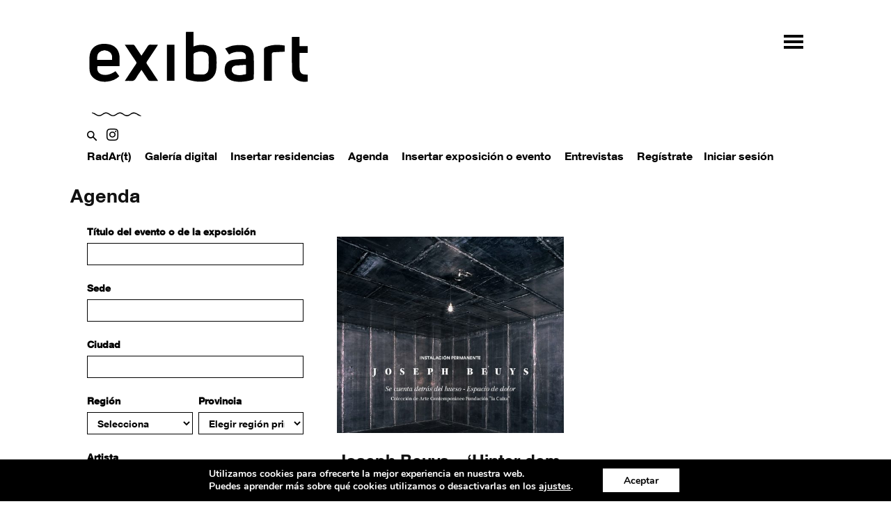

--- FILE ---
content_type: text/html; charset=UTF-8
request_url: https://www.exibart.es/calendario-de-eventos/page/3/
body_size: 25936
content:
<!doctype html >
<!--[if IE 8]>    <html class="ie8" lang="en"> <![endif]-->
<!--[if IE 9]>    <html class="ie9" lang="en"> <![endif]-->
<!--[if gt IE 8]><!--> <html lang="es"> <!--<![endif]-->
<head>
    <title>Agenda - exibart.es</title>
   
    <meta name="viewport" content="width=device-width, initial-scale=1.0">
    <link rel="pingback" href="https://www.exibart.es/xmlrpc.php" />
<link href="//www.googletagmanager.com" rel="dns-prefetch">
<link href="//www.google-analytics.com" rel="dns-prefetch">
<link rel="preload" href="/wp-content/themes/Newspaper/images/icons/newspaper-icons.woff?16" as="font" type="font/woff" crossorigin>
<!-- Global site tag (gtag.js) - Google Analytics -->
<script async src="https://www.googletagmanager.com/gtag/js?id=G-850JFYRNG3"></script>
<script>
  window.dataLayer = window.dataLayer || [];
  function gtag(){dataLayer.push(arguments);}
  gtag('js', new Date());

  gtag('config', 'G-850JFYRNG3');
</script>
<!--	<script   src="https://www.exibart.es/wp-content/themes/exibart/js/exibart-adv.js"></script> -->
 	<script>function view_banner(pos){}</script>
	
    <meta name='robots' content='index, follow, max-image-preview:large, max-snippet:-1, max-video-preview:-1' />

	<!-- This site is optimized with the Yoast SEO plugin v17.3 - https://yoast.com/wordpress/plugins/seo/ -->
	<meta name="description" content="Todos los eventos en curso, futuros y pasados en el sector del arte contemporáneo en España: exposiciones individuales y colectivas, performances, proyecciones, ferias y festivales, convocatorias y concursos." />
	<link rel="canonical" href="https://www.exibart.es/calendario-de-eventos/" />
	<meta property="og:locale" content="es_ES" />
	<meta property="og:type" content="article" />
	<meta property="og:title" content="Agenda - exibart.es" />
	<meta property="og:description" content="Todos los eventos en curso, futuros y pasados en el sector del arte contemporáneo en España: exposiciones individuales y colectivas, performances, proyecciones, ferias y festivales, convocatorias y concursos." />
	<meta property="og:url" content="https://www.exibart.es/calendario-de-eventos/" />
	<meta property="og:site_name" content="exibart.es" />
	<meta property="article:publisher" content="https://www.facebook.com/pages/Exibart/42199325465" />
	<meta property="article:modified_time" content="2022-02-08T12:35:39+00:00" />
	<meta name="twitter:card" content="summary_large_image" />
	<meta name="twitter:site" content="@exibart" />
	<script type="application/ld+json" class="yoast-schema-graph">{"@context":"https://schema.org","@graph":[{"@type":"WebSite","@id":"https://www.exibart.es/#website","url":"https://www.exibart.es/","name":"exibart.es","description":"base de arte ubicua","potentialAction":[{"@type":"SearchAction","target":{"@type":"EntryPoint","urlTemplate":"https://www.exibart.es/?s={search_term_string}"},"query-input":"required name=search_term_string"}],"inLanguage":"es"},{"@type":"WebPage","@id":"https://www.exibart.es/calendario-de-eventos/#webpage","url":"https://www.exibart.es/calendario-de-eventos/","name":"Agenda - exibart.es","isPartOf":{"@id":"https://www.exibart.es/#website"},"datePublished":"2018-11-14T10:41:13+00:00","dateModified":"2022-02-08T12:35:39+00:00","description":"Todos los eventos en curso, futuros y pasados en el sector del arte contempor\u00e1neo en Espa\u00f1a: exposiciones individuales y colectivas, performances, proyecciones, ferias y festivales, convocatorias y concursos.","breadcrumb":{"@id":"https://www.exibart.es/calendario-de-eventos/#breadcrumb"},"inLanguage":"es","potentialAction":[{"@type":"ReadAction","target":["https://www.exibart.es/calendario-de-eventos/"]}]},{"@type":"BreadcrumbList","@id":"https://www.exibart.es/calendario-de-eventos/#breadcrumb","itemListElement":[{"@type":"ListItem","position":1,"name":"Home"}]}]}</script>
	<!-- / Yoast SEO plugin. -->


<link rel="amphtml" href="https://www.exibart.es/calendario-de-eventos/amp/" /><meta name="generator" content="AMP for WP 1.0.77.32"/><link rel='dns-prefetch' href='//cdnjs.cloudflare.com' />
<link rel='dns-prefetch' href='//s.w.org' />
<link rel="alternate" type="application/rss+xml" title="exibart.es &raquo; Feed" href="https://www.exibart.es/feed/" />
<link rel="alternate" type="application/rss+xml" title="exibart.es &raquo; Feed de los comentarios" href="https://www.exibart.es/comments/feed/" />
<link rel="icon" type="image/png" href="https://www.exibart.es/wp-content/themes/exibart//img/favicon.ico"><link rel='stylesheet' id='formidable-css'  href='https://www.exibart.es/wp-content/plugins/formidable/css/formidableforms.css?ver=12141751' type='text/css' media='all' />
<link rel='stylesheet' id='sb_instagram_styles-css'  href='https://www.exibart.es/wp-content/plugins/instagram-feed/css/sbi-styles.min.css?ver=2.9.4' type='text/css' media='all' />
<link rel='stylesheet' id='wp-block-library-css'  href='https://www.exibart.es/wp-includes/css/dist/block-library/style.min.css?ver=5.7.2' type='text/css' media='all' />
<link rel='stylesheet' id='bp-login-form-block-css'  href='https://www.exibart.es/wp-content/plugins/buddypress/bp-core/css/blocks/login-form.min.css?ver=9.1.1' type='text/css' media='all' />
<link rel='stylesheet' id='bp-member-block-css'  href='https://www.exibart.es/wp-content/plugins/buddypress/bp-members/css/blocks/member.min.css?ver=9.1.1' type='text/css' media='all' />
<link rel='stylesheet' id='bp-members-block-css'  href='https://www.exibart.es/wp-content/plugins/buddypress/bp-members/css/blocks/members.min.css?ver=9.1.1' type='text/css' media='all' />
<link rel='stylesheet' id='bp-dynamic-members-block-css'  href='https://www.exibart.es/wp-content/plugins/buddypress/bp-members/css/blocks/dynamic-members.min.css?ver=9.1.1' type='text/css' media='all' />
<link rel='stylesheet' id='dashicons-css'  href='https://www.exibart.es/wp-includes/css/dashicons.min.css?ver=5.7.2' type='text/css' media='all' />
<link rel='stylesheet' id='bp-nouveau-css'  href='https://www.exibart.es/wp-content/plugins/buddypress/bp-templates/bp-nouveau/css/buddypress.min.css?ver=9.1.1' type='text/css' media='screen' />
<link rel='stylesheet' id='dropzonecss-css'  href='https://cdnjs.cloudflare.com/ajax/libs/dropzone/4.2.0/min/dropzone.min.css?ver=0.0.1' type='text/css' media='all' />
<link rel='stylesheet' id='moove_gdpr_frontend-css'  href='https://www.exibart.es/wp-content/plugins/gdpr-cookie-compliance/dist/styles/gdpr-main.css?ver=4.6.2' type='text/css' media='all' />
<style id='moove_gdpr_frontend-inline-css' type='text/css'>
#moove_gdpr_cookie_modal,#moove_gdpr_cookie_info_bar,.gdpr_cookie_settings_shortcode_content{font-family:Nunito,sans-serif}#moove_gdpr_save_popup_settings_button{background-color:#373737;color:#fff}#moove_gdpr_save_popup_settings_button:hover{background-color:#000}#moove_gdpr_cookie_info_bar .moove-gdpr-info-bar-container .moove-gdpr-info-bar-content a.mgbutton,#moove_gdpr_cookie_info_bar .moove-gdpr-info-bar-container .moove-gdpr-info-bar-content button.mgbutton{background-color:#0C4DA2}#moove_gdpr_cookie_modal .moove-gdpr-modal-content .moove-gdpr-modal-footer-content .moove-gdpr-button-holder a.mgbutton,#moove_gdpr_cookie_modal .moove-gdpr-modal-content .moove-gdpr-modal-footer-content .moove-gdpr-button-holder button.mgbutton,.gdpr_cookie_settings_shortcode_content .gdpr-shr-button.button-green{background-color:#0C4DA2;border-color:#0C4DA2}#moove_gdpr_cookie_modal .moove-gdpr-modal-content .moove-gdpr-modal-footer-content .moove-gdpr-button-holder a.mgbutton:hover,#moove_gdpr_cookie_modal .moove-gdpr-modal-content .moove-gdpr-modal-footer-content .moove-gdpr-button-holder button.mgbutton:hover,.gdpr_cookie_settings_shortcode_content .gdpr-shr-button.button-green:hover{background-color:#fff;color:#0C4DA2}#moove_gdpr_cookie_modal .moove-gdpr-modal-content .moove-gdpr-modal-close i,#moove_gdpr_cookie_modal .moove-gdpr-modal-content .moove-gdpr-modal-close span.gdpr-icon{background-color:#0C4DA2;border:1px solid #0C4DA2}#moove_gdpr_cookie_info_bar span.change-settings-button.focus-g{-webkit-box-shadow:0 0 1px 3px #0C4DA2;-moz-box-shadow:0 0 1px 3px #0C4DA2;box-shadow:0 0 1px 3px #0C4DA2}#moove_gdpr_cookie_modal .moove-gdpr-modal-content .moove-gdpr-modal-close i:hover,#moove_gdpr_cookie_modal .moove-gdpr-modal-content .moove-gdpr-modal-close span.gdpr-icon:hover,#moove_gdpr_cookie_info_bar span[data-href]>u.change-settings-button{color:#0C4DA2}#moove_gdpr_cookie_modal .moove-gdpr-modal-content .moove-gdpr-modal-left-content #moove-gdpr-menu li.menu-item-selected a span.gdpr-icon,#moove_gdpr_cookie_modal .moove-gdpr-modal-content .moove-gdpr-modal-left-content #moove-gdpr-menu li.menu-item-selected button span.gdpr-icon{color:inherit}#moove_gdpr_cookie_modal .moove-gdpr-modal-content .moove-gdpr-modal-left-content #moove-gdpr-menu li:hover a,#moove_gdpr_cookie_modal .moove-gdpr-modal-content .moove-gdpr-modal-left-content #moove-gdpr-menu li:hover button{color:#000}#moove_gdpr_cookie_modal .moove-gdpr-modal-content .moove-gdpr-modal-left-content #moove-gdpr-menu li a span.gdpr-icon,#moove_gdpr_cookie_modal .moove-gdpr-modal-content .moove-gdpr-modal-left-content #moove-gdpr-menu li button span.gdpr-icon{color:inherit}#moove_gdpr_cookie_modal .gdpr-acc-link{line-height:0;font-size:0;color:transparent;position:absolute}#moove_gdpr_cookie_modal .moove-gdpr-modal-content .moove-gdpr-modal-close:hover i,#moove_gdpr_cookie_modal .moove-gdpr-modal-content .moove-gdpr-modal-left-content #moove-gdpr-menu li a,#moove_gdpr_cookie_modal .moove-gdpr-modal-content .moove-gdpr-modal-left-content #moove-gdpr-menu li button,#moove_gdpr_cookie_modal .moove-gdpr-modal-content .moove-gdpr-modal-left-content #moove-gdpr-menu li button i,#moove_gdpr_cookie_modal .moove-gdpr-modal-content .moove-gdpr-modal-left-content #moove-gdpr-menu li a i,#moove_gdpr_cookie_modal .moove-gdpr-modal-content .moove-gdpr-tab-main .moove-gdpr-tab-main-content a:hover,#moove_gdpr_cookie_info_bar.moove-gdpr-dark-scheme .moove-gdpr-info-bar-container .moove-gdpr-info-bar-content a.mgbutton:hover,#moove_gdpr_cookie_info_bar.moove-gdpr-dark-scheme .moove-gdpr-info-bar-container .moove-gdpr-info-bar-content button.mgbutton:hover,#moove_gdpr_cookie_info_bar.moove-gdpr-dark-scheme .moove-gdpr-info-bar-container .moove-gdpr-info-bar-content a:hover,#moove_gdpr_cookie_info_bar.moove-gdpr-dark-scheme .moove-gdpr-info-bar-container .moove-gdpr-info-bar-content button:hover,#moove_gdpr_cookie_info_bar.moove-gdpr-dark-scheme .moove-gdpr-info-bar-container .moove-gdpr-info-bar-content span.change-settings-button:hover,#moove_gdpr_cookie_info_bar.moove-gdpr-dark-scheme .moove-gdpr-info-bar-container .moove-gdpr-info-bar-content u.change-settings-button:hover,#moove_gdpr_cookie_info_bar span[data-href]>u.change-settings-button,#moove_gdpr_cookie_info_bar.moove-gdpr-dark-scheme .moove-gdpr-info-bar-container .moove-gdpr-info-bar-content a.mgbutton.focus-g,#moove_gdpr_cookie_info_bar.moove-gdpr-dark-scheme .moove-gdpr-info-bar-container .moove-gdpr-info-bar-content button.mgbutton.focus-g,#moove_gdpr_cookie_info_bar.moove-gdpr-dark-scheme .moove-gdpr-info-bar-container .moove-gdpr-info-bar-content a.focus-g,#moove_gdpr_cookie_info_bar.moove-gdpr-dark-scheme .moove-gdpr-info-bar-container .moove-gdpr-info-bar-content button.focus-g,#moove_gdpr_cookie_info_bar.moove-gdpr-dark-scheme .moove-gdpr-info-bar-container .moove-gdpr-info-bar-content span.change-settings-button.focus-g,#moove_gdpr_cookie_info_bar.moove-gdpr-dark-scheme .moove-gdpr-info-bar-container .moove-gdpr-info-bar-content u.change-settings-button.focus-g{color:#0C4DA2}#moove_gdpr_cookie_modal .moove-gdpr-modal-content .moove-gdpr-modal-left-content #moove-gdpr-menu li.menu-item-selected a,#moove_gdpr_cookie_modal .moove-gdpr-modal-content .moove-gdpr-modal-left-content #moove-gdpr-menu li.menu-item-selected button{color:#000}#moove_gdpr_cookie_modal .moove-gdpr-modal-content .moove-gdpr-modal-left-content #moove-gdpr-menu li.menu-item-selected a i,#moove_gdpr_cookie_modal .moove-gdpr-modal-content .moove-gdpr-modal-left-content #moove-gdpr-menu li.menu-item-selected button i{color:#000}#moove_gdpr_cookie_modal.gdpr_lightbox-hide{display:none}
</style>
<link rel='stylesheet' id='js_composer_front-css'  href='https://www.exibart.es/wp-content/plugins/js_composer/assets/css/js_composer.min.css?ver=5.4.7' type='text/css' media='all' />
<link rel='stylesheet' id='td-theme-css'  href='https://www.exibart.es/wp-content/themes/Newspaper/style.css?ver=9.5' type='text/css' media='all' />
<link rel='stylesheet' id='td-theme-child-css'  href='https://www.exibart.es/wp-content/themes/exibart/style.css?ver=9.5f.0143' type='text/css' media='all' />
<link rel='stylesheet' id='bootstrap-grid-css'  href='https://www.exibart.es/wp-content/themes/exibart/vendor/bootstrap/bootstrap-grid.min.css?ver=4.1.3' type='text/css' media='all' />
<link rel='stylesheet' id='jquery-theme-css'  href='https://www.exibart.es/wp-content/themes/exibart/css/jquery-ui.css?ver=5.7.2' type='text/css' media='all' />
<link rel='stylesheet' id='jquery-toast-css-css'  href='https://www.exibart.es/wp-content/themes/exibart/js/jquery-toast/jquery.toast.min.css?ver=1.0' type='text/css' media='all' />
<link rel='stylesheet' id='jquery-autocomplete-pixabay-css'  href='https://www.exibart.es/wp-content/themes/exibart/js/jquery-autocomplete-pixabay/jquery.auto-complete.css?ver=1.0' type='text/css' media='all' />
<script type='text/javascript' src='https://www.exibart.es/wp-includes/js/jquery/jquery.min.js?ver=3.5.1' id='jquery-core-js'></script>
<script type='text/javascript' src='https://www.exibart.es/wp-includes/js/jquery/jquery-migrate.min.js?ver=3.3.2' id='jquery-migrate-js'></script>
<script type='text/javascript' src='https://www.exibart.es/wp-content/plugins/buddypress/bp-core/js/widget-members.min.js?ver=9.1.1' id='bp-widget-members-js'></script>
<script type='text/javascript' src='https://www.exibart.es/wp-content/plugins/buddypress/bp-core/js/jquery-query.min.js?ver=9.1.1' id='bp-jquery-query-js'></script>
<script type='text/javascript' src='https://www.exibart.es/wp-content/plugins/buddypress/bp-core/js/vendor/jquery-cookie.min.js?ver=9.1.1' id='bp-jquery-cookie-js'></script>
<script type='text/javascript' src='https://www.exibart.es/wp-content/plugins/buddypress/bp-core/js/vendor/jquery-scroll-to.min.js?ver=9.1.1' id='bp-jquery-scroll-to-js'></script>
<script type='text/javascript' src='https://www.exibart.es/wp-content/themes/exibart/js/dropzonejs/dropzone.js?ver=0.0.1' id='dropzonejs-js'></script>
<script type='text/javascript' src='https://www.exibart.es/wp-content/themes/exibart/js/exibart-jquery.js?ver=5.7.2' id=' exibart-jquery-js'></script>
<script type='text/javascript' id='exibart_pageview_js-js-extra'>
/* <![CDATA[ */
var exibart_pageview_params = {"rest_api":"","sampling_active":"1","sampling_rate":"1","ajax_url":"https:\/\/www.exibart.es\/wp-admin\/admin-ajax.php","action":"exibart-ajax-update-view","ID":"1004","token":"79b9817b97","debug":""};
/* ]]> */
</script>
<script type='text/javascript' src='https://www.exibart.es/wp-content/themes/exibart/js/exibart-page-view.js?ver=1.0' id='exibart_pageview_js-js'></script>
<link rel="https://api.w.org/" href="https://www.exibart.es/wp-json/" /><link rel="alternate" type="application/json" href="https://www.exibart.es/wp-json/wp/v2/pages/1004" /><link rel="EditURI" type="application/rsd+xml" title="RSD" href="https://www.exibart.es/xmlrpc.php?rsd" />
<link rel="wlwmanifest" type="application/wlwmanifest+xml" href="https://www.exibart.es/wp-includes/wlwmanifest.xml" /> 
<meta name="generator" content="WordPress 5.7.2" />
<link rel='shortlink' href='https://www.exibart.es/?p=1004' />
<link rel="alternate" type="application/json+oembed" href="https://www.exibart.es/wp-json/oembed/1.0/embed?url=https%3A%2F%2Fwww.exibart.es%2Fcalendario-de-eventos%2F" />
<link rel="alternate" type="text/xml+oembed" href="https://www.exibart.es/wp-json/oembed/1.0/embed?url=https%3A%2F%2Fwww.exibart.es%2Fcalendario-de-eventos%2F&#038;format=xml" />

	<script type="text/javascript">var ajaxurl = 'https://www.exibart.es/wp-admin/admin-ajax.php';</script>

<script type="text/javascript">document.documentElement.className += " js";</script>
<!--[if lt IE 9]><script src="https://cdnjs.cloudflare.com/ajax/libs/html5shiv/3.7.3/html5shiv.js"></script><![endif]-->
    <style type="text/css">.recentcomments a{display:inline !important;padding:0 !important;margin:0 !important;}</style><meta name="generator" content="Powered by WPBakery Page Builder - drag and drop page builder for WordPress."/>
<!--[if lte IE 9]><link rel="stylesheet" type="text/css" href="https://www.exibart.es/wp-content/plugins/js_composer/assets/css/vc_lte_ie9.min.css" media="screen"><![endif]-->
<!-- BEGIN recaptcha, injected by plugin wp-recaptcha-integration  -->

<!-- END recaptcha -->

<!-- JS generated by theme -->

<script>
    
    

	    var tdBlocksArray = []; //here we store all the items for the current page

	    //td_block class - each ajax block uses a object of this class for requests
	    function tdBlock() {
		    this.id = '';
		    this.block_type = 1; //block type id (1-234 etc)
		    this.atts = '';
		    this.td_column_number = '';
		    this.td_current_page = 1; //
		    this.post_count = 0; //from wp
		    this.found_posts = 0; //from wp
		    this.max_num_pages = 0; //from wp
		    this.td_filter_value = ''; //current live filter value
		    this.is_ajax_running = false;
		    this.td_user_action = ''; // load more or infinite loader (used by the animation)
		    this.header_color = '';
		    this.ajax_pagination_infinite_stop = ''; //show load more at page x
	    }


        // td_js_generator - mini detector
        (function(){
            var htmlTag = document.getElementsByTagName("html")[0];

	        if ( navigator.userAgent.indexOf("MSIE 10.0") > -1 ) {
                htmlTag.className += ' ie10';
            }

            if ( !!navigator.userAgent.match(/Trident.*rv\:11\./) ) {
                htmlTag.className += ' ie11';
            }

	        if ( navigator.userAgent.indexOf("Edge") > -1 ) {
                htmlTag.className += ' ieEdge';
            }

            if ( /(iPad|iPhone|iPod)/g.test(navigator.userAgent) ) {
                htmlTag.className += ' td-md-is-ios';
            }

            var user_agent = navigator.userAgent.toLowerCase();
            if ( user_agent.indexOf("android") > -1 ) {
                htmlTag.className += ' td-md-is-android';
            }

            if ( -1 !== navigator.userAgent.indexOf('Mac OS X')  ) {
                htmlTag.className += ' td-md-is-os-x';
            }

            if ( /chrom(e|ium)/.test(navigator.userAgent.toLowerCase()) ) {
               htmlTag.className += ' td-md-is-chrome';
            }

            if ( -1 !== navigator.userAgent.indexOf('Firefox') ) {
                htmlTag.className += ' td-md-is-firefox';
            }

            if ( -1 !== navigator.userAgent.indexOf('Safari') && -1 === navigator.userAgent.indexOf('Chrome') ) {
                htmlTag.className += ' td-md-is-safari';
            }

            if( -1 !== navigator.userAgent.indexOf('IEMobile') ){
                htmlTag.className += ' td-md-is-iemobile';
            }

        })();




        var tdLocalCache = {};

        ( function () {
            "use strict";

            tdLocalCache = {
                data: {},
                remove: function (resource_id) {
                    delete tdLocalCache.data[resource_id];
                },
                exist: function (resource_id) {
                    return tdLocalCache.data.hasOwnProperty(resource_id) && tdLocalCache.data[resource_id] !== null;
                },
                get: function (resource_id) {
                    return tdLocalCache.data[resource_id];
                },
                set: function (resource_id, cachedData) {
                    tdLocalCache.remove(resource_id);
                    tdLocalCache.data[resource_id] = cachedData;
                }
            };
        })();

    
    
var tds_login_sing_in_widget="show";
var td_viewport_interval_list=[{"limitBottom":767,"sidebarWidth":228},{"limitBottom":1018,"sidebarWidth":300},{"limitBottom":1140,"sidebarWidth":324}];
var td_animation_stack_effect="type0";
var tds_animation_stack=true;
var td_animation_stack_specific_selectors=".entry-thumb, img";
var td_animation_stack_general_selectors=".td-animation-stack img, .td-animation-stack .entry-thumb, .post img";
var tds_general_modal_image="yes";
var td_ajax_url="https:\/\/www.exibart.es\/wp-admin\/admin-ajax.php?td_theme_name=Newspaper&v=9.5";
var td_get_template_directory_uri="https:\/\/www.exibart.es\/wp-content\/themes\/Newspaper";
var tds_snap_menu="";
var tds_logo_on_sticky="";
var tds_header_style="";
var td_please_wait="Por favor espera...";
var td_email_user_pass_incorrect="Usuario o contrase\u00f1a incorrecta!";
var td_email_user_incorrect="Correo electr\u00f3nico o nombre de usuario incorrecto!";
var td_email_incorrect="Correo electr\u00f3nico incorrecto!";
var tds_more_articles_on_post_enable="";
var tds_more_articles_on_post_time_to_wait="";
var tds_more_articles_on_post_pages_distance_from_top=0;
var tds_theme_color_site_wide="#000000";
var tds_smart_sidebar="";
var tdThemeName="Newspaper";
var td_magnific_popup_translation_tPrev="Anterior (tecla de flecha izquierda)";
var td_magnific_popup_translation_tNext="Siguiente (tecla de flecha derecha)";
var td_magnific_popup_translation_tCounter="%curr% di %total%";
var td_magnific_popup_translation_ajax_tError="El contenido de %url% no pudo cargarse.";
var td_magnific_popup_translation_image_tError="La imagen #%curr% no pudo cargarse.";
var tdDateNamesI18n={"month_names":["enero","febrero","marzo","abril","mayo","junio","julio","agosto","septiembre","octubre","noviembre","diciembre"],"month_names_short":["Ene","Feb","Mar","Abr","May","Jun","Jul","Ago","Sep","Oct","Nov","Dic"],"day_names":["domingo","lunes","martes","mi\u00e9rcoles","jueves","viernes","s\u00e1bado"],"day_names_short":["Dom","Lun","Mar","Mi\u00e9","Jue","Vie","S\u00e1b"]};
var td_ad_background_click_link="";
var td_ad_background_click_target="";
</script>


<!-- Header style compiled by theme -->

<style>
    
.td-header-wrap .black-menu .sf-menu > .current-menu-item > a,
    .td-header-wrap .black-menu .sf-menu > .current-menu-ancestor > a,
    .td-header-wrap .black-menu .sf-menu > .current-category-ancestor > a,
    .td-header-wrap .black-menu .sf-menu > li > a:hover,
    .td-header-wrap .black-menu .sf-menu > .sfHover > a,
    .td-header-style-12 .td-header-menu-wrap-full,
    .sf-menu > .current-menu-item > a:after,
    .sf-menu > .current-menu-ancestor > a:after,
    .sf-menu > .current-category-ancestor > a:after,
    .sf-menu > li:hover > a:after,
    .sf-menu > .sfHover > a:after,
    .td-header-style-12 .td-affix,
    .header-search-wrap .td-drop-down-search:after,
    .header-search-wrap .td-drop-down-search .btn:hover,
    input[type=submit]:hover,
    .td-read-more a,
    .td-post-category:hover,
    .td-grid-style-1.td-hover-1 .td-big-grid-post:hover .td-post-category,
    .td-grid-style-5.td-hover-1 .td-big-grid-post:hover .td-post-category,
    .td_top_authors .td-active .td-author-post-count,
    .td_top_authors .td-active .td-author-comments-count,
    .td_top_authors .td_mod_wrap:hover .td-author-post-count,
    .td_top_authors .td_mod_wrap:hover .td-author-comments-count,
    .td-404-sub-sub-title a:hover,
    .td-search-form-widget .wpb_button:hover,
    .td-rating-bar-wrap div,
    .td_category_template_3 .td-current-sub-category,
    .dropcap,
    .td_wrapper_video_playlist .td_video_controls_playlist_wrapper,
    .wpb_default,
    .wpb_default:hover,
    .td-left-smart-list:hover,
    .td-right-smart-list:hover,
    .woocommerce-checkout .woocommerce input.button:hover,
    .woocommerce-page .woocommerce a.button:hover,
    .woocommerce-account div.woocommerce .button:hover,
    #bbpress-forums button:hover,
    .bbp_widget_login .button:hover,
    .td-footer-wrapper .td-post-category,
    .td-footer-wrapper .widget_product_search input[type="submit"]:hover,
    .woocommerce .product a.button:hover,
    .woocommerce .product #respond input#submit:hover,
    .woocommerce .checkout input#place_order:hover,
    .woocommerce .woocommerce.widget .button:hover,
    .single-product .product .summary .cart .button:hover,
    .woocommerce-cart .woocommerce table.cart .button:hover,
    .woocommerce-cart .woocommerce .shipping-calculator-form .button:hover,
    .td-next-prev-wrap a:hover,
    .td-load-more-wrap a:hover,
    .td-post-small-box a:hover,
    .page-nav .current,
    .page-nav:first-child > div,
    .td_category_template_8 .td-category-header .td-category a.td-current-sub-category,
    .td_category_template_4 .td-category-siblings .td-category a:hover,
    #bbpress-forums .bbp-pagination .current,
    #bbpress-forums #bbp-single-user-details #bbp-user-navigation li.current a,
    .td-theme-slider:hover .slide-meta-cat a,
    a.vc_btn-black:hover,
    .td-trending-now-wrapper:hover .td-trending-now-title,
    .td-scroll-up,
    .td-smart-list-button:hover,
    .td-weather-information:before,
    .td-weather-week:before,
    .td_block_exchange .td-exchange-header:before,
    .td_block_big_grid_9.td-grid-style-1 .td-post-category,
    .td_block_big_grid_9.td-grid-style-5 .td-post-category,
    .td-grid-style-6.td-hover-1 .td-module-thumb:after,
    .td-pulldown-syle-2 .td-subcat-dropdown ul:after,
    .td_block_template_9 .td-block-title:after,
    .td_block_template_15 .td-block-title:before,
    div.wpforms-container .wpforms-form div.wpforms-submit-container button[type=submit] {
        background-color: #000000;
    }

    .td_block_template_4 .td-related-title .td-cur-simple-item:before {
        border-color: #000000 transparent transparent transparent !important;
    }

    .woocommerce .woocommerce-message .button:hover,
    .woocommerce .woocommerce-error .button:hover,
    .woocommerce .woocommerce-info .button:hover {
        background-color: #000000 !important;
    }
    
    
    .td_block_template_4 .td-related-title .td-cur-simple-item,
    .td_block_template_3 .td-related-title .td-cur-simple-item,
    .td_block_template_9 .td-related-title:after {
        background-color: #000000;
    }

    .woocommerce .product .onsale,
    .woocommerce.widget .ui-slider .ui-slider-handle {
        background: none #000000;
    }

    .woocommerce.widget.widget_layered_nav_filters ul li a {
        background: none repeat scroll 0 0 #000000 !important;
    }

    a,
    cite a:hover,
    .td_mega_menu_sub_cats .cur-sub-cat,
    .td-mega-span h3 a:hover,
    .td_mod_mega_menu:hover .entry-title a,
    .header-search-wrap .result-msg a:hover,
    .td-header-top-menu .td-drop-down-search .td_module_wrap:hover .entry-title a,
    .td-header-top-menu .td-icon-search:hover,
    .td-header-wrap .result-msg a:hover,
    .top-header-menu li a:hover,
    .top-header-menu .current-menu-item > a,
    .top-header-menu .current-menu-ancestor > a,
    .top-header-menu .current-category-ancestor > a,
    .td-social-icon-wrap > a:hover,
    .td-header-sp-top-widget .td-social-icon-wrap a:hover,
    .td-page-content blockquote p,
    .td-post-content blockquote p,
    .mce-content-body blockquote p,
    .comment-content blockquote p,
    .wpb_text_column blockquote p,
    .td_block_text_with_title blockquote p,
    .td_module_wrap:hover .entry-title a,
    .td-subcat-filter .td-subcat-list a:hover,
    .td-subcat-filter .td-subcat-dropdown a:hover,
    .td_quote_on_blocks,
    .dropcap2,
    .dropcap3,
    .td_top_authors .td-active .td-authors-name a,
    .td_top_authors .td_mod_wrap:hover .td-authors-name a,
    .td-post-next-prev-content a:hover,
    .author-box-wrap .td-author-social a:hover,
    .td-author-name a:hover,
    .td-author-url a:hover,
    .td_mod_related_posts:hover h3 > a,
    .td-post-template-11 .td-related-title .td-related-left:hover,
    .td-post-template-11 .td-related-title .td-related-right:hover,
    .td-post-template-11 .td-related-title .td-cur-simple-item,
    .td-post-template-11 .td_block_related_posts .td-next-prev-wrap a:hover,
    .comment-reply-link:hover,
    .logged-in-as a:hover,
    #cancel-comment-reply-link:hover,
    .td-search-query,
    .td-category-header .td-pulldown-category-filter-link:hover,
    .td-category-siblings .td-subcat-dropdown a:hover,
    .td-category-siblings .td-subcat-dropdown a.td-current-sub-category,
    .widget a:hover,
    .td_wp_recentcomments a:hover,
    .archive .widget_archive .current,
    .archive .widget_archive .current a,
    .widget_calendar tfoot a:hover,
    .woocommerce a.added_to_cart:hover,
    .woocommerce-account .woocommerce-MyAccount-navigation a:hover,
    #bbpress-forums li.bbp-header .bbp-reply-content span a:hover,
    #bbpress-forums .bbp-forum-freshness a:hover,
    #bbpress-forums .bbp-topic-freshness a:hover,
    #bbpress-forums .bbp-forums-list li a:hover,
    #bbpress-forums .bbp-forum-title:hover,
    #bbpress-forums .bbp-topic-permalink:hover,
    #bbpress-forums .bbp-topic-started-by a:hover,
    #bbpress-forums .bbp-topic-started-in a:hover,
    #bbpress-forums .bbp-body .super-sticky li.bbp-topic-title .bbp-topic-permalink,
    #bbpress-forums .bbp-body .sticky li.bbp-topic-title .bbp-topic-permalink,
    .widget_display_replies .bbp-author-name,
    .widget_display_topics .bbp-author-name,
    .footer-text-wrap .footer-email-wrap a,
    .td-subfooter-menu li a:hover,
    .footer-social-wrap a:hover,
    a.vc_btn-black:hover,
    .td-smart-list-dropdown-wrap .td-smart-list-button:hover,
    .td_module_17 .td-read-more a:hover,
    .td_module_18 .td-read-more a:hover,
    .td_module_19 .td-post-author-name a:hover,
    .td-instagram-user a,
    .td-pulldown-syle-2 .td-subcat-dropdown:hover .td-subcat-more span,
    .td-pulldown-syle-2 .td-subcat-dropdown:hover .td-subcat-more i,
    .td-pulldown-syle-3 .td-subcat-dropdown:hover .td-subcat-more span,
    .td-pulldown-syle-3 .td-subcat-dropdown:hover .td-subcat-more i,
    .td-block-title-wrap .td-wrapper-pulldown-filter .td-pulldown-filter-display-option:hover,
    .td-block-title-wrap .td-wrapper-pulldown-filter .td-pulldown-filter-display-option:hover i,
    .td-block-title-wrap .td-wrapper-pulldown-filter .td-pulldown-filter-link:hover,
    .td-block-title-wrap .td-wrapper-pulldown-filter .td-pulldown-filter-item .td-cur-simple-item,
    .td_block_template_2 .td-related-title .td-cur-simple-item,
    .td_block_template_5 .td-related-title .td-cur-simple-item,
    .td_block_template_6 .td-related-title .td-cur-simple-item,
    .td_block_template_7 .td-related-title .td-cur-simple-item,
    .td_block_template_8 .td-related-title .td-cur-simple-item,
    .td_block_template_9 .td-related-title .td-cur-simple-item,
    .td_block_template_10 .td-related-title .td-cur-simple-item,
    .td_block_template_11 .td-related-title .td-cur-simple-item,
    .td_block_template_12 .td-related-title .td-cur-simple-item,
    .td_block_template_13 .td-related-title .td-cur-simple-item,
    .td_block_template_14 .td-related-title .td-cur-simple-item,
    .td_block_template_15 .td-related-title .td-cur-simple-item,
    .td_block_template_16 .td-related-title .td-cur-simple-item,
    .td_block_template_17 .td-related-title .td-cur-simple-item,
    .td-theme-wrap .sf-menu ul .td-menu-item > a:hover,
    .td-theme-wrap .sf-menu ul .sfHover > a,
    .td-theme-wrap .sf-menu ul .current-menu-ancestor > a,
    .td-theme-wrap .sf-menu ul .current-category-ancestor > a,
    .td-theme-wrap .sf-menu ul .current-menu-item > a,
    .td_outlined_btn,
     .td_block_categories_tags .td-ct-item:hover {
        color: #000000;
    }

    a.vc_btn-black.vc_btn_square_outlined:hover,
    a.vc_btn-black.vc_btn_outlined:hover,
    .td-mega-menu-page .wpb_content_element ul li a:hover,
    .td-theme-wrap .td-aj-search-results .td_module_wrap:hover .entry-title a,
    .td-theme-wrap .header-search-wrap .result-msg a:hover {
        color: #000000 !important;
    }

    .td-next-prev-wrap a:hover,
    .td-load-more-wrap a:hover,
    .td-post-small-box a:hover,
    .page-nav .current,
    .page-nav:first-child > div,
    .td_category_template_8 .td-category-header .td-category a.td-current-sub-category,
    .td_category_template_4 .td-category-siblings .td-category a:hover,
    #bbpress-forums .bbp-pagination .current,
    .post .td_quote_box,
    .page .td_quote_box,
    a.vc_btn-black:hover,
    .td_block_template_5 .td-block-title > *,
    .td_outlined_btn {
        border-color: #000000;
    }

    .td_wrapper_video_playlist .td_video_currently_playing:after {
        border-color: #000000 !important;
    }

    .header-search-wrap .td-drop-down-search:before {
        border-color: transparent transparent #000000 transparent;
    }

    .block-title > span,
    .block-title > a,
    .block-title > label,
    .widgettitle,
    .widgettitle:after,
    .td-trending-now-title,
    .td-trending-now-wrapper:hover .td-trending-now-title,
    .wpb_tabs li.ui-tabs-active a,
    .wpb_tabs li:hover a,
    .vc_tta-container .vc_tta-color-grey.vc_tta-tabs-position-top.vc_tta-style-classic .vc_tta-tabs-container .vc_tta-tab.vc_active > a,
    .vc_tta-container .vc_tta-color-grey.vc_tta-tabs-position-top.vc_tta-style-classic .vc_tta-tabs-container .vc_tta-tab:hover > a,
    .td_block_template_1 .td-related-title .td-cur-simple-item,
    .woocommerce .product .products h2:not(.woocommerce-loop-product__title),
    .td-subcat-filter .td-subcat-dropdown:hover .td-subcat-more, 
    .td_3D_btn,
    .td_shadow_btn,
    .td_default_btn,
    .td_round_btn, 
    .td_outlined_btn:hover {
    	background-color: #000000;
    }

    .woocommerce div.product .woocommerce-tabs ul.tabs li.active {
    	background-color: #000000 !important;
    }

    .block-title,
    .td_block_template_1 .td-related-title,
    .wpb_tabs .wpb_tabs_nav,
    .vc_tta-container .vc_tta-color-grey.vc_tta-tabs-position-top.vc_tta-style-classic .vc_tta-tabs-container,
    .woocommerce div.product .woocommerce-tabs ul.tabs:before {
        border-color: #000000;
    }
    .td_block_wrap .td-subcat-item a.td-cur-simple-item {
	    color: #000000;
	}


    
    .td-grid-style-4 .entry-title
    {
        background-color: rgba(0, 0, 0, 0.7);
    }

    
    .td-header-wrap .td-header-sp-top-widget .td-icon-font,
    .td-header-style-7 .td-header-top-menu .td-social-icon-wrap .td-icon-font {
        color: #000000;
    }

    
    .td-header-wrap .td-header-sp-top-widget i.td-icon-font:hover {
        color: #b5b5b5;
    }


    
    .td-theme-wrap .sf-menu .td-normal-menu .td-menu-item > a:hover,
    .td-theme-wrap .sf-menu .td-normal-menu .sfHover > a,
    .td-theme-wrap .sf-menu .td-normal-menu .current-menu-ancestor > a,
    .td-theme-wrap .sf-menu .td-normal-menu .current-category-ancestor > a,
    .td-theme-wrap .sf-menu .td-normal-menu .current-menu-item > a {
        color: #a6a6a6;
    }

    
    .td-theme-wrap .td_mod_mega_menu:hover .entry-title a,
    .td-theme-wrap .sf-menu .td_mega_menu_sub_cats .cur-sub-cat {
        color: #a6a6a6;
    }
    .td-theme-wrap .sf-menu .td-mega-menu .td-post-category:hover,
    .td-theme-wrap .td-mega-menu .td-next-prev-wrap a:hover {
        background-color: #a6a6a6;
    }
    .td-theme-wrap .td-mega-menu .td-next-prev-wrap a:hover {
        border-color: #a6a6a6;
    }

    
    .td-theme-wrap .header-search-wrap .td-drop-down-search .btn:hover {
        background-color: #a6a6a6;
    }
    .td-theme-wrap .td-aj-search-results .td_module_wrap:hover .entry-title a,
    .td-theme-wrap .header-search-wrap .result-msg a:hover {
        color: #a6a6a6 !important;
    }

    
    .td-menu-background:before,
    .td-search-background:before {
        background: #161616;
        background: -moz-linear-gradient(top, #161616 0%, #161616 100%);
        background: -webkit-gradient(left top, left bottom, color-stop(0%, #161616), color-stop(100%, #161616));
        background: -webkit-linear-gradient(top, #161616 0%, #161616 100%);
        background: -o-linear-gradient(top, #161616 0%, #161616 100%);
        background: -ms-linear-gradient(top, #161616 0%, #161616 100%);
        background: linear-gradient(to bottom, #161616 0%, #161616 100%);
        filter: progid:DXImageTransform.Microsoft.gradient( startColorstr='#161616', endColorstr='#161616', GradientType=0 );
    }

    
    .td-mobile-content .current-menu-item > a,
    .td-mobile-content .current-menu-ancestor > a,
    .td-mobile-content .current-category-ancestor > a,
    #td-mobile-nav .td-menu-login-section a:hover,
    #td-mobile-nav .td-register-section a:hover,
    #td-mobile-nav .td-menu-socials-wrap a:hover i,
    .td-search-close a:hover i {
        color: #ffffff;
    }

    
    #td-mobile-nav .td-register-section .td-login-button,
    .td-search-wrap-mob .result-msg a {
        background-color: #000000;
    }

    
    #td-mobile-nav .td-register-section .td-login-button,
    .td-search-wrap-mob .result-msg a {
        color: #ffffff;
    }



    
    .td-post-content h1,
    .td-post-content h2,
    .td-post-content h3,
    .td-post-content h4,
    .td-post-content h5,
    .td-post-content h6 {
    	color: #000000;
    }

    
    .td-footer-wrapper::before {
        background-size: 100% auto;
    }

    
    .top-header-menu > li > a,
    .td-weather-top-widget .td-weather-now .td-big-degrees,
    .td-weather-top-widget .td-weather-header .td-weather-city,
    .td-header-sp-top-menu .td_data_time {
        text-transform:none;
	
    }
    
    .top-header-menu .menu-item-has-children li a {
    	text-transform:none;
	
    }
    
    ul.sf-menu > .td-menu-item > a,
    .td-theme-wrap .td-header-menu-social {
        font-size:16px;
	text-transform:none;
	
    }
    
    .td-post-content p,
    .td-post-content {
        font-size:18px;
	line-height:18px;
	
    }
    
	.woocommerce .product .summary .product_title {
		font-family:"Slabo 13px";
	
	}
</style>

<link rel="icon" href="https://www.exibart.es/repository/media/2021/11/cropped-exibart-logo-source-32x32.jpg" sizes="32x32" />
<link rel="icon" href="https://www.exibart.es/repository/media/2021/11/cropped-exibart-logo-source-192x192.jpg" sizes="192x192" />
<link rel="apple-touch-icon" href="https://www.exibart.es/repository/media/2021/11/cropped-exibart-logo-source-180x180.jpg" />
<meta name="msapplication-TileImage" content="https://www.exibart.es/repository/media/2021/11/cropped-exibart-logo-source-270x270.jpg" />
<noscript><style type="text/css"> .wpb_animate_when_almost_visible { opacity: 1; }</style></noscript>	
</head>

<body class="bp-nouveau paged page-template page-template-page-template-calendario-eventi page-template-page-template-calendario-eventi-php page page-id-1004 paged-3 page-paged-3 calendario-de-eventos global-block-template-12 wpb-js-composer js-comp-ver-5.4.7 vc_responsive td-animation-stack-type0 td-full-layout no-js"   itemscope="itemscope" itemtype="https://schema.org/WebPage">

        <div class="td-scroll-up"><i class="td-icon-menu-up"></i></div>
    
    <style>
#exibart-mobile-menu-container ul>li {
        display: block;
    }
</style>
<div class="td-menu-background"></div>
 <div id="td-mobile-nav">
    <div class="td-mobile-container">
        <!-- mobile menu top section -->
        <div class="td-menu-socials-wrap">
            <!-- socials -->
            <div class="td-menu-socials">
                            </div>
            <!-- close button -->
            <div class="td-mobile-close">
                <a href="#"><i class="td-icon-close-mobile"></i></a>
            </div>
        </div>

        <!-- login section -->
       
            <div class="td-menu-login-section">
                
    <div class="td-guest-wrap">
        <div class="td-menu-avatar"><div class="td-avatar-container"><img alt='' src='https://secure.gravatar.com/avatar/?s=80&#038;d=blank&#038;r=g' srcset='https://secure.gravatar.com/avatar/?s=160&#038;d=blank&#038;r=g 2x' class='avatar avatar-80 photo avatar-default' height='80' width='80' loading='lazy'/></div></div>
        <div class="td-menu-login"><a id="login-link-mob">Iniciar sesión</a> <span></span><a id="register-link-mob">Unirse</a></div>
    </div>
            </div>
     

        <!-- menu section -->
        <div id="exibart-mobile-menu-container" class="td-mobile-content exibart-mobile-menu-container">
            <div class="menu-exibart-header-main-menu-container"><ul id="menu-exibart-header-main-menu" class="exibart-mobile-main-menu"><li id="menu-item-1062" class="col-md-6 col-12 menu-item menu-item-type-custom menu-item-object-custom menu-item-has-children menu-item-first menu-item-1062"><a href="#">container colonna1<i class="td-icon-menu-right td-element-after"></i></a>
<ul class="sub-menu">
	<li id="menu-item-1063" class="menu-item menu-item-type-custom menu-item-object-custom menu-item-has-children menu-item-1063"><a href="#">Categorie<i class="td-icon-menu-right td-element-after"></i></a>
	<ul class="sub-menu">
		<li id="menu-item-1064" class="menu-item menu-item-type-taxonomy menu-item-object-category menu-item-1064"><a href="https://www.exibart.es/categoria/arte-y-cultura/">Arte y Cultura</a></li>
	</ul>
</li>
</ul>
</li>
<li id="menu-item-1065" class="col-md-6 col-12 menu-item menu-item-type-custom menu-item-object-custom menu-item-has-children menu-item-1065"><a href="#">container colonna2<i class="td-icon-menu-right td-element-after"></i></a>
<ul class="sub-menu">
	<li id="menu-item-1066" class="col-12 exibart-header-menu move-to-root-on-mobile menu-item menu-item-type-custom menu-item-object-custom menu-item-has-children menu-item-1066"><a href="#">Servizi<i class="td-icon-menu-right td-element-after"></i></a>
	<ul class="sub-menu">
		<li id="menu-item-1068" class="exibart-menu-item menu-item menu-item-type-custom menu-item-object-custom menu-item-1068"><a href="#">Sevizio 1</a></li>
	</ul>
</li>
	<li id="menu-item-1067" class="col-12 exibart-header-menu move-to-root-on-mobile menu-item menu-item-type-custom menu-item-object-custom menu-item-has-children menu-item-1067"><a href="#">Sezioni<i class="td-icon-menu-right td-element-after"></i></a>
	<ul class="sub-menu">
		<li id="menu-item-1069" class="exibart-menu-item menu-item menu-item-type-custom menu-item-object-custom menu-item-1069"><a href="#">Sezione 1</a></li>
	</ul>
</li>
</ul>
</li>
</ul></div>        </div>
		<div class="td-pb-row exibart-mobile-menu-social-container">
			<div class="td-pb-span12  exibart-mobile-menu-social-container-col" > 
				<a href="https://www.facebook.com/pages/Exibart/42199325465"><i class="td-icon-font td-icon-facebook"></i></a>
				<a href="https://twitter.com/exibart"><i class="td-icon-font td-icon-twitter"></i></a>
				<a href="https://instagram.com/exibart/?ref=badge"><i class="td-icon-font td-icon-instagram"></i></a>
				<a href="https://www.youtube.com/channel/UCRXT6p6VeK6_KSWHw2SDwiA"><i class="td-icon-font td-icon-youtube"></i></a>
		 
			</div>
		</div>
    </div>

    <!-- register/login section -->
   
        <div id="login-form-mobile" class="td-register-section">
            
            <div id="td-login-mob" class="td-login-animation td-login-hide-mob">
            	<!-- close button -->
	            <div class="td-login-close">
	                <a href="#" class="td-back-button"><i class="td-icon-read-down"></i></a>
	                <div class="td-login-title">Iniciar sesión</div>
	                <!-- close button -->
		            <div class="td-mobile-close">
		                <a href="#"><i class="td-icon-close-mobile"></i></a>
		            </div>
	            </div>
	            <div class="td-login-form-wrap">
	                <div class="td-login-panel-title"><span>Bienvenido</span>Ingrese a su cuenta</div>
	                <div class="td_display_err"></div>
	                <div class="td-login-inputs"><input class="td-login-input" type="text" name="login_email" id="login_email-mob" value="" required><label>tu nombre de usuario</label></div>
	                <div class="td-login-inputs"><input class="td-login-input" type="password" name="login_pass" id="login_pass-mob" value="" required><label>tu contraseña</label></div>
	                <input type="button" name="login_button" id="login_button-mob" class="td-login-button" value="Ingresar">
	                <div class="td-login-info-text">
	                <a href="#" id="forgot-pass-link-mob">¿Olvidaste tu contraseña?</a>
	                </div>
	                
	                
	                
                </div>
            </div>

            
            
            
            <div id="td-register-mob" class="td-login-animation td-login-hide-mob">
            	<!-- close button -->
	            <div class="td-register-close">
	                <a href="#" class="td-back-button"><i class="td-icon-read-down"></i></a>
	                <div class="td-login-title">Inscribirse</div>
	                <!-- close button -->
		            <div class="td-mobile-close">
		                <a href="#"><i class="td-icon-close-mobile"></i></a>
		            </div>
	            </div>
            	<div class="td-login-panel-title"><span>Bienvenido</span>Regístrate para una cuenta</div>
                <div class="td-login-form-wrap">
	                <div class="td_display_err"></div>
	                <div class="td-login-inputs"><input class="td-login-input" type="text" name="register_email" id="register_email-mob" value="" required><label>tu correo electrónico</label></div>
	                <div class="td-login-inputs"><input class="td-login-input" type="text" name="register_user" id="register_user-mob" value="" required><label>tu nombre de usuario</label></div>
	                <input type="button" name="register_button" id="register_button-mob" class="td-login-button" value="Registrarse / Unirse">
	                <div class="td-login-info-text">Se te ha enviado una contraseña por correo electrónico.</div>
	                
                </div>
            </div>
            
            <div id="td-forgot-pass-mob" class="td-login-animation td-login-hide-mob">
                <!-- close button -->
	            <div class="td-forgot-pass-close">
	                <a href="#" class="td-back-button"><i class="td-icon-read-down"></i></a>
	                <div class="td-login-title">Recuperación de contraseña</div>
	            </div>
	            <div class="td-login-form-wrap">
	                <div class="td-login-panel-title">Recupera tu contraseña</div>
	                <div class="td_display_err"></div>
	                <div class="td-login-inputs"><input class="td-login-input" type="text" name="forgot_email" id="forgot_email-mob" value="" required><label>tu correo electrónico</label></div>
	                <input type="button" name="forgot_button" id="forgot_button-mob" class="td-login-button" value="Enviar mi pase">
                </div>
            </div>
        </div>
   
</div>     <div class="td-search-background"></div>
<div class="td-search-wrap-mob">
	<div class="td-drop-down-search" aria-labelledby="td-header-search-button">
		<form method="get" class="td-search-form" action="https://www.exibart.es/">
			<!-- close button -->
			<div class="td-search-close">
				<a href="#"><i class="td-icon-close-mobile"></i></a>
			</div>
			<div role="search" class="td-search-input">
				<span>Buscar</span>
				<input id="td-header-search-mob" type="text" value="" name="s" autocomplete="off" />
			</div>
		</form>
		<div id="td-aj-search-mob"></div>
	</div>
</div>    
    
    <div id="td-outer-wrap" class="td-theme-wrap exibart-content-wrap" >
    
        <!--
Header style 1
-->

 
<div id="exibart-adv-pos-2-cls" class="exibart-top-adv exibart-musthead-adv" style="text-align:center;">
	 </div>
 
<div class="td-header-wrap td-header-style-1  td-header-style-1 exibart-header-style  ">
  

    <div class="td-header-top-menu-full td-container-wrap ">
        <div class="td-container td-header-row td-header-top-menu">
		
			<div class="top-bar-style-mp-1 exibart-top-bar-style-mp-1">
										</div>

	<!-- LOGIN MODAL -->

                <div  id="login-form" class="white-popup-block mfp-hide mfp-with-anim">
                    <div class="td-login-wrap">
                        <a href="#" class="td-back-button"><i class="td-icon-modal-back"></i></a>
                        <div id="td-login-div" class="td-login-form-div td-display-block">
                            <div class="td-login-panel-title">Iniciar sesión</div>
                            <div class="td-login-panel-descr">¡Bienvenido! Ingresa en tu cuenta</div>
                            <div class="td_display_err"></div>
                            <div class="td-login-inputs"><input class="td-login-input" type="text" name="login_email" id="login_email" value="" required><label>tu nombre de usuario</label></div>
	                        <div class="td-login-inputs"><input class="td-login-input" type="password" name="login_pass" id="login_pass" value="" required><label>tu contraseña</label></div>
                            <input type="button" name="login_button" id="login_button" class="wpb_button btn td-login-button" value="Entra">
                            <div class="td-login-info-text"><a href="#" id="forgot-pass-link">¿Olvidaste tu contraseña? ¡Recupérala!</a></div>
                            
                            
                            <a id="exibart-register-link" href="https://www.exibart.es/registrate/">Crear una cuenta en exibart.es</a>
                            
                        </div>

                        
                <div id="td-register-div" class="td-login-form-div td-display-none">
                    <div class="td-login-panel-title">Crea una cuenta</div>
                    <div class="td-login-panel-descr">¡Bienvenido! Regístrese para obtener una cuenta</div>
                    <div class="td_display_err"></div>
                    <div class="td-login-inputs"><input class="td-login-input" type="text" name="register_email" id="register_email" value="" required><label>tu correo electrónico</label></div>
                    <div class="td-login-inputs"><input class="td-login-input" type="text" name="register_user" id="register_user" value="" required><label>tu nombre de usuario</label></div>
                    <input type="button" name="register_button" id="register_button" class="wpb_button btn td-login-button" value="Registro">
                    <div class="td-login-info-text">Se te ha enviado una contraseña por correo electrónico.</div>
                    
                </div>

                         <div id="td-forgot-pass-div" class="td-login-form-div td-display-none">
                            <div class="td-login-panel-title">Recuperación de contraseña</div>
                            <div class="td-login-panel-descr">Recupera tu contraseña</div>
                            <div class="td_display_err"></div>
                            <div class="td-login-inputs"><input class="td-login-input" type="text" name="forgot_email" id="forgot_email" value="" required><label>tu correo electrónico</label></div>
                            <input type="button" name="forgot_button" id="forgot_button" class="wpb_button btn td-login-button" value="Continuar">
                            <div class="td-login-info-text">Se te ha enviado una contraseña por correo electrónico.</div>
                        </div>
                        
                        
                    </div>
                </div>
                        </div>
		
				
    </div>

    <div class="td-banner-wrap-full td-logo-wrap-full td-container-wrap ">
			 <!-- MENU Y LOGO -->
        <div class="row justify-content-center" style="margin-top:40px;margin-bottom:10px;" >
			<div class="col-xl-4 col-lg-5 col-md-7 col-sm-8 col-8">
                        <a class="d-flex justify-content-center justify-content-md-left"  style="height:100%, display:inline-block;" href="https://www.exibart.es/">
            <img width="536"  height="221" class="td-retina-data  exibart-logo" data-retina="https://www.exibart.es/wp-content/themes/exibart/img/exibart-logo-header.svg" src="https://www.exibart.es/wp-content/themes/exibart/img/exibart-logo-header.svg" alt="Exibart logo" title="Exibart"/>
            <span class="td-visual-hidden">exibart.es</span>
        </a>
                </div><!-- fine header con logo e menus -->
         
		 
			<div class="exibart-right-of-logo col-xl-8 col-lg-7 col-md-5 col-sm-12 col-12  " style="">
				<!-- MENU DESKITOP OVERLAY  E MBILE-->
				<div class="exibart-header-menu-wrap container">
							
<script>
/* Open when someone clicks on the span element */
function openNav() {
  // document.getElementById("myNav").style.left = 0;
  if (jQuery('#myNav').hasClass("slide-out"))  jQuery('#myNav').removeClass("slide-out")
  jQuery('#myNav').addClass("slide-in")   
 
 //   jQuery('#myNav').css('-webkit-transform',  "translateX(0)");
}

/* Close when someone clicks on the "x" symbol inside the overlay */
function closeNav() {
	console.log("closeNav")
//  document.getElementById("myNav").style.left = "-100%";
  
 jQuery('#myNav').addClass("slide-out")  
 // jQuery('#myNav').css('-webkit-transform',  "translateX(-150%)"); 
  
}

jQuery(function() {
	 
     jQuery(".mega-menu").hover(function() {
            jQuery("#exibart-desktop-menu .sub-menu").fadeIn(200);
        }, function() {
       jQuery("#exibart-desktop-menu .sub-menu").fadeOut(200);  // QUI MARCELLO 
        });
		
		
		jQuery('.exibart-mobile-main-menu .move-to-root-on-mobile').prependTo('.exibart-mobile-main-menu');
		jQuery('.exibart-mobile-main-menu .exibart-delete-on-mobile').remove();
	//jQuery('.exibart-hide-on-desktop').height(0);
	 	jQuery('.exibart-hide-on-desktop > a').remove();
		jQuery('.exibart-mobile-main-menu .mega-menu').remove();
		//jQuery('.move-to-root-on-mobile').appendTo('.exibart-mobile-main-menu');
		  
});

</script>


<div id="xxxx-header-menu" class="xxxx-exibart-header-menu d-flex justify-content-between justify-content-md-end " role="navigation">


   <div id="exibart-menu-toggle" class="">
      <a onclick="openNav()" type="button btn-link" class="exibart-menu-toggle-btn" role="button" aria-label="open menu">
      <span class="dashicons dashicons-menu" aria-hidden="true"></span>
      </a>
      <!-- <a href="#"><span onclick="openNav() " class="dashicons dashicons-menu td-icon-mobile"></span></a> -->
   </div>
   
      
   <div class="exibart-search-wrapper  d-md-none">
 
         <!-- Search -->
         <div class="xxxx-header-search-wrap">
            <div class="dropdown xxxx-hheader-search">
               <a id="td-header-search-button-mob" href="#" role="button" class="dropdown-toggle " data-toggle="dropdown"><span class="dashicons dashicons-search dashicons-menu" aria-hidden="true"></span></a>
            </div>
         </div>
     
   </div>
   
 
    <style>
	

</style>	

<nav id="myNav" class="m-navigation">
   <div class="m-navigation__layer" style=""></div>
   <div class="m-navigation__container" style="opacity: 1;">
      <div class="m-navigation__inner grid-container">
         <div class="m-navigation__flex-wr">
            <div class="m-navigation_top d-flex justify-content-between ">
              <ul>
			    
				<li class="m-navigation__inline-li"><a href="/registrate" data-cursor-hover="" class="m-navigation__lang-link -is-current" style="opacity: 1;"><span>Regístrate</span></a></li>
                <li class="m-navigation__inline-li"><a  href="#login-form"  data-cursor-hover="" class="m-navigation__lang-link" style="opacity: 1;"><span>Iniciar sesión</span></a></li>
          
			   			   <!-- <li class="m-navigation__inline-li"><a  href="/?s"  data-cursor-hover="" class="m-navigation__lang-link" style="opacity: 1;"><span class="dashicons dashicons-search" aria-hidden="true"></a></li>-->
			 
                  </ul>
				  
				    <!-- Button to close the overlay navigation -->
					<div style="width:100%; text-align:right">
				<a style="color:white; font-size:40px;" href="javascript:void(0)" class="closebtn" onclick="closeNav()">&times;</a> 
				 </div>
            </div>
            <div class="m-navigation__main-pages">
               <ul class="m-navigation__main-pages-wr m-navigation__main-pages-wr--heart">
                  <h3 class="m-navigation__main-title" style="opacity: 1; transform: matrix(1, 0, 0, 1, 0, 0);">[Contenidos ]</h3>
                <!--  <li class="m-navigation__inline-li"><a href="/ultime-notizie/" class=""><span data-cursor-hover="" class="m-navigation__main-link" style="opacity: 1; transform: matrix(1, 0, 0, 1, 0, 0);">Noticias</span></a></li>-->
                  <li class="m-navigation__inline-li"><a href="/radart-residencia-de-artista/" class=""><span data-cursor-hover="" class="m-navigation__main-link" style="opacity: 1; transform: matrix(1, 0, 0, 1, 0, 0);">RadAr(t)</span></a></li>
				  <li class="m-navigation__inline-li"><a href="https://galeriadigital.exibart.es/" class=""><span data-cursor-hover="" class="m-navigation__main-link" style="opacity: 1; transform: matrix(1, 0, 0, 1, 0, 0);">Galería digital</span></a></li>
                 <!-- <li class="m-navigation__inline-li"><a href="/calendario-de-eventos/" class=""><span data-cursor-hover="" class="m-navigation__main-link" style="opacity: 1; transform: matrix(1, 0, 0, 1, 0, 0);">Agenda</span></a></li>-->
               <!--  <li class="m-navigation__inline-li"><a href="/residencias-artistica/" class=""><span data-cursor-hover="" class="m-navigation__main-link" style="opacity: 1; transform: matrix(1, 0, 0, 1, 0, 0);">Residencias</span></a></li>-->
				 <li class="m-navigation__inline-li"><a href="/todos-los-articulos/" class=""><span data-cursor-hover="" class="m-navigation__main-link" style="opacity: 1; transform: matrix(1, 0, 0, 1, 0, 0);">Todos los artículos </span></a></li>
				  
               </ul>
               <ul class="m-navigation__main-pages-wr m-navigation__main-pages-wr--courage">
			    <h3 class="m-navigation__main-title" style="opacity: 1; transform: matrix(1, 0, 0, 1, 0, 0);">[Comercial]</h3>
			  <li class="m-navigation__inline-li"><a href="/media-kit/" class=""><span data-cursor-hover="" class="m-navigation__main-link" style="opacity: 1; transform: matrix(1, 0, 0, 1, 0, 0);">Listado de precios</span></a></li>
                  
               </ul>
                <ul class="m-navigation__main-pages-wr m-navigation__main-pages-wr--soul">
                  <h3 class="m-navigation__main-title" style="opacity: 1; transform: matrix(1, 0, 0, 1, 0, 0);">[Quienes somos]</h3>
                  <li class="m-navigation__inline-li"><a href="/sobre-nosotros/" class=""><span data-cursor-hover="" class="m-navigation__main-link" style="opacity: 1; transform: matrix(1, 0, 0, 1, 0, 0);">Sobre nosotr@s</span></a></li>
               <!--   <li class="m-navigation__inline-li"><a href="/media-kit/" class=""><span data-cursor-hover="" class="m-navigation__main-link" style="opacity: 1; transform: matrix(1, 0, 0, 1, 0, 0);">Media kit</span></a></li>
                    <li class="m-navigation__inline-li"><a href="/en/contacts" class=""><span data-cursor-hover="" class="m-navigation__main-link" style="opacity: 1; transform: matrix(1, 0, 0, 1, 0, 0);">Contactos</span></a></li>-->
               </ul>
            </div>
            <div class="m-navigation__secondary-pages">
               <ul>
                  <li class="m-navigation__inline-li"><a href="/privacy-policy/" class=""><span data-cursor-hover="" class="m-navigation__secondary-link" style="opacity: 1;">Política de privacidad</span></a></li>
               </ul>
            </div> 
         </div>
      </div>
   </div>
</nav>

           
  
</div>



 
  
  
				</div><!-- FINE MENU -->
			</div><!-- destra logo -->
        </div><!-- MENU Y LOGO END -->
		<div class="d-none d-lg-block" style="margin-bottom:20px;" >
			<div class="d-flex justify-content-between" style="float:right; margin-bottom:10px;">
			    <!--<div class="exibart-int-onda-logo"><img style="width:100px;margin-right:50px;"  src="https://www.exibart.es/wp-content/themes/exibart/img/onda.png"></div>-->
				<div class="justify-content-end">
					<a style="color:#000000;"  id="td-header-search-button" href="#" role="button" class="dropdown-toggle " data-toggle="dropdown"><i class="td-icon-search"></i></a>
					<span class="exibart-home-social">	
					<a target="_blank" href="https://www.instagram.com/exibart.es/"><i style="color:#000000;" class="td-icon-font td-icon-instagram "></i></a>
					
										</span>
					
<div class="td-header-sp-top-menu">


<a href="/radart-residencia-de-artista/"><span class="menu-item" style="font-family: helveticaneueltstd75-bd;  margin-right:15px;">RadAr(t)</span></a>

<a href="https://galeriadigital.exibart.es/"><span class="menu-item" style="font-family: helveticaneueltstd75-bd;  margin-right:15px;">Galería digital</span></a>

<a href="/insertar-residencias/"><span class="menu-item" style="font-family: helveticaneueltstd75-bd;  margin-right:15px;">Insertar residencias</span></a>

<a href="/calendario-de-eventos/"><span class="menu-item" style="font-family: helveticaneueltstd75-bd;  margin-right:15px;">Agenda</span></a>

<a href="/anadir-evento/"><span class="menu-item" style="font-family: helveticaneueltstd75-bd;  margin-right:15px;">Insertar exposición o evento</span></a>

<a href="/categoria/entrevistas/"><span class="menu-item" style="font-family: helveticaneueltstd75-bd;  margin-right:15px;">Entrevistas</span></a>




	<ul class="top-header-menu td_ul_login"><li class="menu-item"><a href="/registrate/">Regístrate</a><span class="td-sp-ico-login td_sp_login_ico_style"></span></li></ul><ul class="top-header-menu td_ul_login"><li class="menu-item"><a class="td-login-modal-js menu-item" href="#login-form" data-effect="mpf-td-login-effect">Iniciar sesión</a><span class="td-sp-ico-login td_sp_login_ico_style"></span></li></ul></div>
				</div>
				<div class="td-drop-down-search" aria-labelledby="td-header-search-button">
					<form method="get" class="td-search-form" action="https://www.exibart.es/">
						<div role="search" class="td-head-form-search-wrap">
							<input id="td-header-search" type="text" value="" name="s" autocomplete="off" /><input class="wpb_button wpb_btn-inverse btn" type="submit" id="td-header-search-top" value="Buscar" />
						</div>
					</form>
					<div id="td-aj-search"></div>
				</div>		
				</div>
			</div>
		</div>
		<!-- RIGA SEARCH MENU LOGIN/LOGOUT AVATAR exibart-search-and-top-menu-container -->
				
     

<div id="exibart-adv-pos-3"   class="exibart-header-adv-container" >
	  
</div> <div class="td-row">
	<div id="exibart-adv-pos-16-cls"   class="td-pb-span12 exibart-strip-adv" style="text-align:center;padding-top:30px; line-height:0">
	 	</div>
</div> </div><div class="td-main-content-wrap td-container-wrap">
    <div class="td-container tdc-content-wrap td-sidebar-left">
        <div class="td-crumb-container">
                    </div>
        <div class="td-pb-row">
		<h2 class="exibart-article-title">Agenda</h2>
                       
                         
                        <div class="td-pb-span4 td-main-sidebar" role="complementary">
                            <div class="td-ss-main-sidebar">
                             <div class="frm_forms  with_frm_style frm_style_stile-di-formidable" id="frm_form_35_container">
<form enctype="multipart/form-data" method="get" class="frm-show-form  frm_pro_form  frm-admin-viewing " id="form_form_calendario_eventi">
<div class="frm_form_fields ">
<fieldset>
<legend class="frm_screen_reader">Agenda de eventos</legend>

<div class="frm_fields_container"> 
 
<div id="frm_field_275_container" class="frm_form_field form-field  frm_top_container">
    <label for="field_evento_titolo" class="frm_primary_label">Título del evento o de la exposición         <span class="frm_required"></span>
    </label>
    <input type="text" id="field_evento_titolo" name="titolo" value=""     autocomplete="off">
    
    
</div>
<div id="frm_field_276_container" class="frm_form_field form-field  frm_top_container">
    <label for="field_evento_sede" class="frm_primary_label">Sede        <span class="frm_required"></span>
    </label>
    <input type="text" id="field_evento_sede" name="_sede" value=""  autocomplete="off">
    
    
</div>

<div id="frm_field_276_container" class="frm_form_field form-field  frm_top_container">
    <label for="field_evento_sede" class="frm_primary_label">Ciudad        <span class="frm_required"></span>
    </label>
    <input type="text" id="field_evento_citta" name="citta" value=""  autocomplete="off">
    
    
</div>
<div id="frm_field_277_container" class="frm_form_field form-field  frm_top_container frm_half frm_first">
    <label for="field_evento_regione_id" class="frm_primary_label">Región        <span class="frm_required"></span>
    </label>
    		<select name="regione_id" id="field_evento_regione_id"  data-invmsg="La región insertada no es correcta" autocomplete="off">
			<option value="">
			Selecciona</option>
						<option   value="1">Andalucía</option>			<option   value="2">Aragón</option>			<option   value="3">Principado de Asturias</option>			<option   value="4">Islas Baleares</option>			<option   value="5">Canarias</option>			<option   value="6">Cantabria</option>			<option   value="7">Castilla y León</option>			<option   value="8">Castilla - La Mancha</option>			<option   value="9">Cataluña</option>			<option   value="10">Comunitat Valenciana</option>			<option   value="11">Extremadura</option>			<option   value="12">Galicia</option>			<option   value="13">Comunidad de Madrid</option>			<option   value="14">Región de Murcia</option>			<option   value="15">Comunidad Foral de Navarra</option>			<option   value="16">País Vasco</option>			<option   value="17">La Rioja</option>			<option   value="18">Ceuta</option>			<option   value="19">Melilla</option>		</select>
	
    
    
</div>
<div id="frm_field_278_container" class="frm_form_field form-field  frm_top_container frm_half">
    <label for="field_evento_provincia_sigla" class="frm_primary_label">Provincia        <span class="frm_required"></span>
    </label>
    		<select name="provincia_sigla" id="field_evento_provincia_sigla" data-frmval="Elegir región primero " data-invmsg="La provincia insertada no es correcta" autocomplete="off">
						<option value="" class="">Elegir región primero </option>
				 
		</select>
	
    
    
</div>
<div id="frm_field_279_container" class="frm_form_field form-field  frm_top_container">
    <label for="field_evento_persona" class="frm_primary_label">Artista        <span class="frm_required"></span>
    </label>
    <input type="text" id="field_evento_persona" name="autore" value="" data-invmsg="El texto no es válido " autocomplete="off">
    
    
</div>
<div id="frm_field_280_container" class="frm_form_field form-field  frm_top_container">
    <label for="field_evento_partner" class="frm_primary_label">Comisariado por        <span class="frm_required"></span>
    </label>
    <input type="text" id="field_evento_partner" name="curatore" value="" data-invmsg="El texto no es válido " autocomplete="off">
    
    
</div>
<div id="frm_field_281_container" class="frm_form_field form-field  frm_top_container">
    <label for="field_evento_genere" class="frm_primary_label">Tipología        <span class="frm_required"></span>
    </label>
    		<select name="genere" id="field_evento_genere" data-frmval="Selecciona" data-invmsg="La tipología no es válida " autocomplete="off">
			<option value="" class="">Selecciona	</option>
			<option  value="7">arte contemporáneo</option><option  value="25">artes escénicas</option><option  value="27">cine</option><option  value="26">convocatorias y concursos</option><option  value="28">danza</option><option  value="3">diseño</option><option  value="29">eventos en línea</option><option  value="17">exposición colectiva</option><option  value="15">exposición individual</option><option  value="30">ferias y festivales </option><option  value="4">fotografía</option><option  value="32">libros y publicaciones</option><option  value="33">moda</option><option  value="34">música</option><option  value="31">reuniones y conferencias</option><option  value="23">subasta</option><option  value="36">teatro</option><option  value="14">otro</option>			</select>
</div>


<div id="frm_field_285_container" class="frm_form_field frm_section_heading form-field ">

 <div class="frm_opt_container">		<div class="frm_checkbox" id="frm_checkbox_291-0"><label for="field_kgm02-0"><input autocomplete='off'  type="checkbox" name="includi_online" id="includi_online" value="1"    />incluir eventos en línea </label></div>

</div>

<div id="frm_field_285_container" class="frm_form_field frm_section_heading form-field ">

 <div class="frm_opt_container">		<div class="frm_checkbox" id="frm_checkbox_291-0"><label for="field_kgm02-0"><input autocomplete='off'  checked  type="checkbox" name="in_corso" id="field_kgm02" value="1"    />eventos en curso</label></div>
 
 <div class="frm_checkbox" id="frm_checkbox_291-0"><label for="field_kgm02-0"><input autocomplete='off'  checked  type="checkbox" name="futuri" id="field_kgm02" value="1"    />eventos futuros</label></div>
 
 <div class="frm_checkbox" id="frm_checkbox_291-0"><label for="field_kgm02-0"><input autocomplete='off'  type="checkbox" name="passati" id="field_kgm02" value="1"    />eventos pasados</label></div>
 
<h3 class="frm_pos_top frm_section_spacing">O seleccionar una fecha </h3>


</div>



<div id="frm_field_287_container" class="frm_form_field form-field  frm_top_container frm_half frm_first">
    <label for="field_evento_data_inizio" class="frm_primary_label">Desde        <span class="frm_required"></span>
    </label>
    <input  type="text" id="field_evento_data_inizio" name="data_inizio" value="" maxlength="10" data-invmsg="La fecha no es válida " class="frm_date" autocomplete="off">
    
    
</div>
<div id="frm_field_288_container" class="frm_form_field form-field  frm_top_container frm_half">
    <label for="field_evento_data_fine" class="frm_primary_label">Hasta        <span class="frm_required"></span>
    </label>
    <input type="text" id="field_evento_data_fine" name="data_fine" value="" maxlength="10" data-invmsg="La fecha no es válida " class="frm_date" autocomplete="off">
    
    
</div>
<input type="hidden" name="item_key" value="">
<div class="frm_submit">
<button class="frm_button_submit frm_final_submit" type="submit">Buscar</button>

</div></div>
</fieldset>
</div>
</form>
</div>
                        </div><!-- sidebar -->
						</div><!-- col 4 -->
						 <div class="td-pb-span8 td-main-content" role="main">
                            <div class="td-ss-main-content">
                                

	<div class="td-block-row">

	<div class="td-block-span6">
		
        <div class="td_module_related_posts td-animation-stack td_mod_related_posts exibart-related-post exibart-related-event">
            <div class="td-module-image">
                <div class="td-module-thumb exibart-box-image-container exibart-news-image-container"><a href="https://www.exibart.es/evento-arte/hinter-dem-knochen-wird-gezahlt-schmerzraum-joseph-beuys/" rel="bookmark" class="td-image-wrap" title="Joseph Beuys &#8211; &#8216;Hinter dem Knochen wird gezählt &#8211; Schmerzraum&#8217;"><img class="entry-thumb td-animation-stack-type0-2 exibart-object-fit-cover-image" src="https://www.exibart.es/repository/media/formidable/11/img/ecf/Beuys_cartell_desktop-ES-534x462.jpg"  alt="Joseph Beuys &#8211; &#8216;Hinter dem Knochen wird gezählt &#8211; Schmerzraum&#8217;" title="Joseph Beuys &#8211; &#8216;Hinter dem Knochen wird gezählt &#8211; Schmerzraum&#8217;"/></a></div>               
            </div>
            <div class="item-details">
                <h3 class="entry-title td-module-title"><a href="https://www.exibart.es/evento-arte/hinter-dem-knochen-wird-gezahlt-schmerzraum-joseph-beuys/" rel="bookmark" title="Joseph Beuys &#8211; &#8216;Hinter dem Knochen wird gezählt &#8211; Schmerzraum&#8217;">Joseph Beuys &#8211; &#8216;Hinter dem Knochen wird gezählt &#8211; Schmerzraum&#8217;</a></h3> 
				<div class="exibart-related-post-meta-container">
				 <span class="exibart-related-event-date">1 enero 2014 - 31 diciembre 2034</span><br>
				   <span class="exibart-related-event-sede"><a href="https://www.exibart.es/museo-galeria-arte/caixaforum-barcelona/" title="CaixaForum Barcelona">CaixaForum Barcelona</a></span><br>  
								 
				 </div>
            </div>
        </div>
        
	</div> <!-- ./td-block-span6 --></div><!--./row-fluid-->									<div class="exibart-pagination-container">  
									<a class="prev page-numbers" href="https://www.exibart.es/calendario-de-eventos/page/2/">&laquo; Anterior</a>
<a class="page-numbers" href="https://www.exibart.es/calendario-de-eventos/page/1/">1</a>
<a class="page-numbers" href="https://www.exibart.es/calendario-de-eventos/page/2/">2</a>
<span aria-current="page" class="page-numbers current">3</span></div>
													                                </div> 
                            </div>
                   
        </div> <!-- /.td-pb-row -->
    </div> <!-- /.td-container -->
</div> <!-- /.td-main-content-wrap -->
<style>

</style>
<script>
 
var fastAjaxLokupUrl = "https://www.exibart.es/wp-content/themes/exibart/ajax/exibart_lookup.php"; 

jQuery(function() {
 
 
		jQuery ("#includi_online").change(function(e) {
					jQuery("#field_evento_citta").prop('disabled', this.checked);
					jQuery("#field_evento_regione_id").prop('disabled', this.checked);
					jQuery("#field_evento_provincia_sigla").prop('disabled', this.checked); 
			});
			
		jQuery('#field_evento_data_inizio').datepicker();
		jQuery('#field_evento_data_fine').datepicker();
		exibart_addAutocomplete ( fastAjaxLokupUrl, jQuery('#field_evento_titolo'), null, 'simple_post_lookup', 'event', 1, 'Selecciona o teclea el nombre de un evento ');
		exibart_addAutocomplete ( fastAjaxLokupUrl, jQuery('#field_evento_sede'), null, 'simple_post_lookup', 'place', 0, 'Selecciona o teclea el nombre de un espacio expositivo ');
		
		exibart_addAutocomplete ( fastAjaxLokupUrl, jQuery('#field_evento_persona'), null, 'simple_persona_lookup', '2', 1, 'Selecciona o teclea el nombre del artista o del crítico ');
		
		exibart_addAutocomplete ( fastAjaxLokupUrl, jQuery('#field_evento_partner'), null, 'simple_persona_lookup', '1', 1, 'Selecciona o teclea el nombre de un socio ');
				
		//jQuery('#field_evento_regione').select2();
		//	jQuery('#field_evento_provincia_sigla').select2();
		jQuery('#field_evento_regione_id').change(function(event){  
	 
		var regioneParam =
		{              
			"action": "geo_province",
			"regione": jQuery("#field_evento_regione_id option:selected").val()
		};
       
	   jQuery.ajax({
            url: fastAjaxLokupUrl,
            data: regioneParam,
            type: 'POST',
            cache: true,
            dataType: "json",
            success: function (result) {
                var markup;
                var dbSelect = jQuery('#field_evento_provincia_sigla');
                dbSelect.empty();
				 dbSelect.append(jQuery('<option/>', {
                        value: "",
                        text: "Elegir la provincia"
                    }));
                for (var i = 0; i < result.length; i++) {
                    dbSelect.append(jQuery('<option/>', {
                        value: result[i].id,
                        text: result[i].text
                    }));
                }
            },
            error: function (xhr, ajaxOptions, thrownError) {
                console.log(thrownError);
            }
        });
    });
		
 });
 
 function exibart_addAutocomplete ( theUrl,  selectElement, argElement,  action, tipo, substring, placeholder )
	{
		if (selectElement && selectElement.attr('type')=='hidden') return;

		//console.log(selectElement.attr('type'));
		jQuery(selectElement).autoComplete({
				minChars:	3,
				delay: 250,
				cache: true,
				source: function(term, response){
						try { xhr.abort(); } catch(e){}
						xhr = jQuery.getJSON(theUrl, { 
								search: term, // search term
								arg: jQuery(argElement).val(), // search term
								action: action,
								type: tipo,
								substring: substring,
								wp_nonce: 'da creare',
								userid: 'currenduserid'  }, function(data){ response(data); });
				}
		});
	}
		
</script>
<link href="https://cdnjs.cloudflare.com/ajax/libs/select2/4.0.6-rc.0/css/select2.min.css" rel="stylesheet" />
<script src="https://cdnjs.cloudflare.com/ajax/libs/select2/4.0.6-rc.0/js/select2.full.min.js"></script>
 
    </div><!--close td-outer-wrap-->
<!-- footer -->

<!-- Inizio Partner -->
<!--<div class="exibart-td-footer-wrapper td-container-wrap" style="width:100%;">
	<div class="row exibart-footer-partner-title" style="font-family: 'helveticaneueltstd75-bd'; font-size:24px; margin-left:50px; padding-top:30px; padding-bottom:30px">Partner</div>
	<div class="row exibart-footer-partner">
	<div class="col-lg-2 col-md-6 col-sm-12" style="margin-bottom:20px;"><a href="https://it.leica-camera.com/"><img style="max-width:110px;" src="https://www.exibart.com/partner/Leica_Camera-logo.png" alt="Logo Leica"></a></div>
	<div class="col-lg-2 col-md-6 col-sm-12" style="margin-bottom:20px;"><a href="http://www.contoforwe.it/"><img style="max-width:110px; margin-top: 15px;" src="https://www.exibart.com/partner/FORWE-logo2.png" alt="Logo ForWe"></a></div>
	<div class="col-lg-2 col-md-6 col-sm-12" style="margin-bottom:20px;"><a href="https://www.allianz.it/"><img style="max-width:110px; margin-top: 28px;" src="https://www.exibart.com/partner/allianz-logo2.png" alt="Logo Allianz"></a></div>
	<div class="col-lg-2 col-md-6 col-sm-12" style="margin-bottom:20px;"><a href="https://acqualete.it/"><img style="max-width:110px; margin-top: 20px;" src="https://www.exibart.com/partner/LETE.png" alt="Logo Acqua Lete"></a></div>
	<div class="col-lg-2 col-md-6 col-sm-12" style="margin-bottom:20px;"><a href="https://www.mini.it/it_IT/home.html"><img style="max-width:110px; margin-top: 27px;" src="https://www.exibart.com/partner/mini-auto-logo2.png" alt="Logo Mini Auto"></a></div>
	<div class="col-lg-2 col-md-6 col-sm-12" style="margin-bottom:20px;"><a href="https://www.svila.it/"><img style="max-width:110px; margin-top: 30px;" src="https://www.exibart.com/partner/svila-logo.png" alt="Logo Svila"></a></div>
	 </div>
 </div>-->
<!-- Fine Partner -->


	<div class="exibart-td-footer-wrapper td-container-wrap" style="width:100%;margin-top:0;">
	   <div class="td-pb-row exibart-footer">
	      
	   	   <div class="td-pb-span3 exibart-info">
		  <strong>EQUIPO</strong><br><br>
		   Dirección general<br>
			 <a title="Uros Gorgone" class="exibart-mailto" style="color:#eee;text-decoration:underline" rel="nofollow" href="#" data-href="bWFpbHRvOnVyb3NAYi1hZC5pdA==">Uros Gorgone</a><br>
			 <a title="Federico Pazzagli"  class="exibart-mailto" style="color:#eee;text-decoration:underline"  rel="nofollow" href="#" data-href="bWFpbHRvOmYucGF6emFnbGlAZXhpYmFydC5jb20=">Federico Pazzagli</a><br><br>
		    
		  Dirección exibart.es<br>
		   <a title="Carolina Ciuti " style="color:#eee;text-decoration:underline" href="/equipo/">Carolina Ciuti</a><br><br>
		    
			<!-- Redacción<br>
			  <a title="Victoria Sacco" style="color:#eee;text-decoration:underline" href="/equipo/#victoria">Victoria Sacco<br>
			
			<!--  <div style="color:#eee;">Elisenda Muns</div>
			<div style="color:#eee;">Iris Verge Ferrer</div>--><!--<br>
			 Comunicación<br>
			 <a title="Raquel Coll Juncosa" style="color:#eee;text-decoration:underline" href="/equipo/#raquel">Raquel Coll Juncosa</a><br><br>
	</div>
		  <div class="td-pb-span3 exibart-info" style="color:#eee;">-->
		<!--  <br><br>
		   RadAr(t)<br>
			 <a title="Inés Pérez Rey" class="exibart-mailto" style="color:#eee;text-decoration:underline"  rel="nofollow" href="#" data-href="bWFpbHRvOnJhZGFydEBleGliYXJ0LmVzIA==">Inés Pérez Rey </a><br><br>-->
		 Administración<br>
			 <a title="Evelyn Parretti" class="exibart-mailto" style="color:#eee;text-decoration:underline" rel="nofollow"  href="#" data-href="bWFpbHRvOmdlcmVudGVAZXhpYmFydC5lcw==">Evelyn Parretti</a><br><br>
		    Marketing<br>
		   <a title="Francesca Grismondi" class="exibart-mailto" style="color:#eee;text-decoration:underline"  rel="nofollow"  href="#" data-href="bWFpbHRvOm1hcmtldGluZ0BleGliYXJ0LmVz">Francesca Grismondi</a><br><br>
		  
             Programación y diseño web<br>
			 <a title="Giovanni Costante" class="exibart-mailto" style="color:#eee;text-decoration:underline" rel="nofollow"  href="#" data-href="bWFpbHRvOmRpcmV6aW9uZUBpbmZtZWRpYS5pdA==">Giovanni Costante</a><br>
			  <a title="Marcello Moi" class="exibart-mailto" style="color:#eee;text-decoration:underline"  rel="nofollow" href="#" data-href="bWFpbHRvOmRpcmV6aW9uZUBpbmZtZWRpYS5pdA==">Marcello Moi</a><br>
			
		  </div>
	
		  <div class="td-pb-span3 exibart-info2">
			 <img width="600" height="232" class="td-retina-data exibart-logo-exibart" src="https://www.exibart.es/wp-content/themes/exibart/img/exibart-logo-footer.png" data-retina="https://www.exibart.es/wp-content/themes/exibart/img/exibart-logo-footer.png" alt="exibart.com" title="" width="">
			 <div class="exibart-dati-footer">EXIBART SPAIN, S.L.U.<br> 
				AVINGUDA ROMA, 12<br>
				08015 BARCELONA<br>
				CIF: B06956841
			 </div>
			  <div class="exibart-iscriviti-newsletter-container"> <br/> <a class="exibart-iscriviti-newsletter" style="color:#eee;text-decoration:underline" href="#querty">Suscríbete a la newsletter  </a>  <br> 
			  <a style="color:#eee;text-decoration:underline" href="/contacto">Contacto</a>   
			  </div>
		  </div>
		  	 <div class="td-pb-span3 exibart-info">
	</div>
		 
	   </div>
	   <div class="exibart-td-footer-bottom-full">
	   </div>
	   <div class="td-sub-footer-container td-container-wrap ">
		  <div class="td-container exibart-subfooter">
			 <div class="td-pb-row exibart-copyright-footer">
				<div class="td-pb-span12 exibart-td-sub-footer-copy">
				<!--   <span>	<a href="https://www.facebook.com/pages/Exibart/42199325465"><i class="td-icon-font td-icon-facebook"></i></a></span> 
				   <span>	<a href="https://twitter.com/exibart"><i class="td-icon-font td-icon-twitter"></i></a></span> -->
				   <span><a href="https://www.instagram.com/exibart.es/"><i class="td-icon-font td-icon-instagram"></i></a></span> 
				 <!--  <span><a href="https://www.youtube.com/channel/UCRXT6p6VeK6_KSWHw2SDwiA"><i class="td-icon-font td-icon-youtube"></i></a></span> 
				     <span><a href="https://t.me/s/exibart"><i class="td-icon-font td-icon-telegram"></i></a></span> 
					  <span><a href="https://www.linkedin.com/company/exibartmagazine"><i class="td-icon-font td-icon-linkedin"></i></a></span> -->
				   <span style="margin-right:30px;margin-left:30px;"><a href="/privacy-policy/">Política de privacidad</a></span> 
				   <span> ©exibart 2021 - web design and development by <a href="http://www.infmediaweb.com/">Infmedia</a> </span> 
				</div>
			 </div>
		  </div>
	   </div>
	</div><!-- td-container-wrap -->

<!-- NEWSLETTER POPUP -->
<div data-nosnippet="data-nosnippet" id="querty" class="mfp-hide ajax-text-and-image white-popup-block">
    <style>
        .ajax-text-and-image {
        		max-width:800px; margin: 20px auto; background: #FFF; padding: 0; line-height: 0;
        	}
        	.ajcol {
        		width: 50%; float:left;
        	}
        	.ajcol img {
        		width: 100%; height: auto;
        	}
        	@media all and (max-width:800px) {
        		.ajcol { 
        			width: 100%;
        			float:none;
        		}
        		#newsletter_popup_home_image {
        			width: 100%; height: 300px; object-fit:cover; overflow:hidden;
        		} 
        	}
    </style>
    <div class="ajcol">
        <img id="newsletter_popup_home_image" src="[data-uri]" data-src="https://www.exibart.es/wp-content/themes/exibart/img/newsletter_popup_home3.gif" />
    </div>
    <!-- Contenuto prima dell'iscrizione -->
    <div class="ajcol before-subscription">
        <div style="padding: 1em; padding-bottom:0;">
            <img id="newsletter_popup_logo_image" style="width:70%; padding-top:15px;" src="[data-uri]" data-src="https://www.exibart.es/wp-content/themes/exibart/img/exibart-logo-weekly.png"
            />
            <h4 class="exibart_newletter_error_msg" style="line-height:24px; padding-bottom:40px;display:none;">Se ha producido un error durante el registro. Actualiza la página y vuélvelo a intentar</h4>
            <h4 class="exibart_newletter_fase_2" style="line-height:24px; padding-bottom:40px;display:none;">¡Gracias por suscribirte a nuestro boletín semanal!<br>Recibirás las últimas noticias sobre el arte contemporáneo en España y en el mundo.  </h4>
            <h4 class="exibart_newletter_fase_1" style="line-height:24px; padding-bottom:40px;">Descubre las últimas noticias sobre el arte contemporáneo en el ámbito español. Teclea tu dirección de correo electrónico y suscríbete a la newsletter!</h4>
            <div class="exibart_newletter_fase_1 frm_forms  with_frm_style frm_style_stile-di-formidable" id="exibart-form-newletter">
                <form enctype="multipart/form-data" method="post" class="frm-show-form  frm_pro_form " id="form_newletter">
                    <input type="hidden" id="exibart_newsletter_nonce_field" name="exibart_newsletter_nonce_field" value="f5ce39c90b" /><input type="hidden" name="_wp_http_referer" value="/calendario-de-eventos/page/3/" />                    <div class="frm_form_fields ">
                        <fieldset>
                            <legend class="frm_screen_reader">Tu correo electrónico </legend>
                            <div class="frm_fields_container"  style="text-align:center;">
                                <div class="frm_form_field form-field  frm_top_container">
                                    <input class="frm_required" autocomplete="off" type="text" placeholder="dirección de correo electrónico *" id="newsletter_email" name="newsletter_email" value="">
                                </div>
                                <div style="text-align:center; color: #000; font-size: 11px; padding-bottom: 20px; padding-top: 30px; ">
                                    <a style="text-decoration: underline; line-height:20px;" href="https://www.exibart.es/wp-content/themes/exibart//privacy-policy/">Inscribiéndote, aceptas nuestra política de privacidad / He leído y acepto vuestra política de privacidad </a>. <br><br>                                </div>
                                <div class="frm_submit">
                                    <button id="exibart_newsletter_submit" class="frm_button_submit frm_final_submit" type="submit">Suscripción </button>
                                </div>
                            </div>
                        </fieldset>
                    </div>
                </form>
            </div>
        </div>
    </div>
    <div style="clear:both; line-height: 0;"></div>
</div>
 <script type="text/javascript">
function exibart_subscribe_user()
{
	formData = new FormData();
	formData.append("email", jQuery("#newsletter_email").val());
	formData.append("action", 'exibart_newsletter_subscribe');
	formData.append("exibart_newsletter_nonce", jQuery("#exibart_newsletter_nonce_field").val());
    jQuery.ajax({
                url: "https://www.exibart.es/wp-admin/admin-ajax.php",
                data: formData,
				dataType: "json",
                processData: false,
                contentType: false,
                type: 'POST',
                success: function(data){
					//var data = jQuery.parseJSON(response)
					if (data && data.error)
					{
						jQuery(".exibart_newletter_fase_2").hide();
						jQuery(".exibart_newletter_fase_1").hide();
						jQuery(".exibart_newletter_error_msg").show(); 
					}
					else// success
					{
						jQuery(".exibart_newletter_fase_2").show();
						jQuery(".exibart_newletter_fase_1").hide();
						jQuery(".exibart_newletter_error_msg").hide();
					}
                },
				error: function(){
					jQuery(".exibart_newletter_fase_2").hide();
					jQuery(".exibart_newletter_fase_1").hide();
					jQuery(".exibart_newletter_error_msg").show(); 
				}
        });
    }
	
	
	
	
	
      jQuery(document).ready(function() {
    /*   jQuery('.exibart-iscriviti-newsletter').magnificPopup({
          type: 'inline',
          preloader: false,
          // focus: '#newsletter_email',
          callbacks: {
            beforeOpen: function() {
				jQuery(".exibart_newletter_fase_1").show();
				jQuery(".exibart_newletter_fase_2").hide();
				jQuery(".exibart_newletter_error_msg").hide();
				jQuery('#newsletter_popup_home_image').attr('src',jQuery('#newsletter_popup_home_image').data('src'));
				jQuery('#newsletter_popup_logo_image').attr('src',jQuery('#newsletter_popup_logo_image').data('src'));
			 
            }
          }
        });
		
		*/
		jQuery( ".exibart-iscriviti-newsletter" ).click(function(e) {
				e.preventDefault();
				e.stopPropagation();
				console.log ("exibart-iscriviti-newsletter click");
				exibart_open_newsletter_popup(e.target) 
		});
		
		jQuery( "#exibart_newsletter_submit" ).click(function(e) {
			e.preventDefault();
            e.stopPropagation();
			var email = jQuery("#newsletter_email").val();
			var regex = /^([a-zA-Z0-9_.+-])+\@(([a-zA-Z0-9-])+\.)+([a-zA-Z0-9]{2,4})+$/;
			if (email && regex.test(email)) {
				 jQuery("#newsletter_email").css("border-color", "#000");
				 exibart_setexibart_newspopup_shown();
				exibart_subscribe_user();
			}
			else 
			{
				 jQuery("#newsletter_email").css("border-color", "#f00");
			}
		});
		
		/* newsletter auto show */
		
		function exibart_open_newsletter_popup(el) { // get the class name in arguments here
			console.log ("exibart_open_newsletter_popup");
            jQuery.magnificPopup.open({
                items: {
                    src: '#querty',
                },
				type: 'inline',
				preloader: true,
				// focus: '#newsletter_email',
				callbacks: {
					beforeOpen: function() {
						jQuery(".exibart_newletter_fase_1").show();
						jQuery(".exibart_newletter_fase_2").hide();
						jQuery(".exibart_newletter_error_msg").hide();
						jQuery('#newsletter_popup_home_image').attr('src',jQuery('#newsletter_popup_home_image').data('src'));
						jQuery('#newsletter_popup_logo_image').attr('src',jQuery('#newsletter_popup_logo_image').data('src'));
						/*if(jQuery(window).width() < 700) {
							this.st.focus = false;
						} else {
							this.st.focus = '#newsletter_email';
						}*/
					},
					 close: function(){
						exibart_setexibart_newspopup_shown();
					}
				  }
            });
		}
		
		function exibart_scrollListener() {
			console.log ("exibart_scrollListener");
			var alreadyClosed = exibart_getCookie ('exibart_newspopup_shown');
			var nowOpen  = jQuery.magnificPopup.instance.isOpen;
			
			console.log ("exibart_scrollListener", alreadyClosed, nowOpen); 
			if (alreadyClosed || nowOpen)
			{
				window.removeEventListener("scroll", exibart_scrollListener);	
				
					console.log ("remove exibart_scrollListener closed and return");
					return;
			}
			
			if( jQuery(document).scrollTop()>=jQuery(document).height()*0.1 ) {
				
				window.removeEventListener("scroll", exibart_scrollListener);	
				exibart_open_newsletter_popup ();
				
					console.log ("remove exibart_scrollListener");
			}
		};
		
		window.addEventListener("scroll", exibart_scrollListener);

		 

		jQuery('.close-button').on('click', exibart_setexibart_newspopup_shown );
	//	jQuery('form').on('submit', exibart_setexibart_newspopup_shown);

		function exibart_setexibart_newspopup_shown() {
			exibart_setCookie('exibart_newspopup_shown', 'true', 2);
		}

		function exibart_setCookie(name,value,days) {
			var expires = "";
			if (days) {
				var date = new Date();
				date.setTime(date.getTime() + (days*24*60*60*1000));
				expires = "; expires=" + date.toUTCString();
			}
			document.cookie = name + "=" + (value || "")  + expires + "; path=/";
		}

		function exibart_getCookie(name) {
			var nameEQ = name + "=";
			var ca = document.cookie.split(';');
			for(var i=0;i < ca.length;i++) {
				var c = ca[i];
				while (c.charAt(0)==' ') c = c.substring(1,c.length);
				if (c.indexOf(nameEQ) == 0) return c.substring(nameEQ.length,c.length);
			}
			return null;
		}
		
		/* -------------------  */
		
      });
 </script>
 <!-- FINE NEWSLETTER POPUP -->

  <aside id="moove_gdpr_cookie_info_bar" class="moove-gdpr-info-bar-hidden moove-gdpr-align-center moove-gdpr-dark-scheme gdpr_infobar_postion_bottom" role="note" aria-label="Banner de cookies RGPD" style="display: none;">
    <div class="moove-gdpr-info-bar-container">
      <div data-nosnippet="data-nosnippet" class="moove-gdpr-info-bar-content">
        
<div class="moove-gdpr-cookie-notice">
  <p>Utilizamos cookies para ofrecerte la mejor experiencia en nuestra web.</p>
<p>Puedes aprender más sobre qué cookies utilizamos o desactivarlas en los <span role="link" tabindex="0" data-href="#moove_gdpr_cookie_modal" class="change-settings-button">ajustes</span>.</p>
</div>
<!--  .moove-gdpr-cookie-notice -->        
<div class="moove-gdpr-button-holder">
		  <button class="mgbutton moove-gdpr-infobar-allow-all" aria-label="Aceptar">Aceptar</button>
	  </div>
<!--  .button-container -->      </div>
      <!-- moove-gdpr-info-bar-content -->
    </div>
    <!-- moove-gdpr-info-bar-container -->
  </aside>
  <!-- #moove_gdpr_cookie_info_bar -->
<!-- Instagram Feed JS -->
<script type="text/javascript">
var sbiajaxurl = "https://www.exibart.es/wp-admin/admin-ajax.php";
</script>


    <!--

        Theme: Newspaper by tagDiv.com 2019
        Version: 9.5 (rara)
        Deploy mode: deploy
        
        uid: 69723c19d4275
    -->

    
<!-- BEGIN recaptcha, injected by plugin wp-recaptcha-integration  -->
<script type="text/javascript">
				function get_form_submits(el){
					var form,current=el,ui,type,slice = Array.prototype.slice,self=this;
					this.submits=[];
					this.form=false;

					this.setEnabled=function(e){
						for ( var s=0;s<self.submits.length;s++ ) {
							if (e) self.submits[s].removeAttribute('disabled');
							else  self.submits[s].setAttribute('disabled','disabled');
						}
						return this;
					};
					while ( current && current.nodeName != 'BODY' && current.nodeName != 'FORM' ) {
						current = current.parentNode;
					}
					if ( !current || current.nodeName != 'FORM' )
						return false;
					this.form=current;
					ui=slice.call(this.form.getElementsByTagName('input')).concat(slice.call(this.form.getElementsByTagName('button')));
					for (var i = 0; i < ui.length; i++) if ( (type=ui[i].getAttribute('TYPE')) && type=='submit' ) this.submits.push(ui[i]);
					return this;
				}
				</script><script type="text/javascript">
		var recaptcha_widgets={};
		function wp_recaptchaLoadCallback(){
			try {
				grecaptcha;
			} catch(err){
				return;
			}
			var e = document.querySelectorAll ? document.querySelectorAll('.g-recaptcha:not(.wpcf7-form-control)') : document.getElementsByClassName('g-recaptcha'),
				form_submits;

			for (var i=0;i<e.length;i++) {
				(function(el){
					var form_submits = get_form_submits(el).setEnabled(false), wid;
					// check if captcha element is unrendered
					if ( ! el.childNodes.length) {
						wid = grecaptcha.render(el,{
							'sitekey':'6Lev7cMcAAAAAD2DJ2Tc-elji40xKY7GMjQrdRoB',
							'theme':el.getAttribute('data-theme') || 'light'
							,
							'callback' : function(r){ get_form_submits(el).setEnabled(true); /* enable submit buttons */ }
						});
						el.setAttribute('data-widget-id',wid);
					} else {
						wid = el.getAttribute('data-widget-id');
						grecaptcha.reset(wid);
					}
				})(e[i]);
			}
		}

		// if jquery present re-render jquery/ajax loaded captcha elements
		if ( typeof jQuery !== 'undefined' )
			jQuery(document).ajaxComplete( function(evt,xhr,set){
				if( xhr.responseText && xhr.responseText.indexOf('6Lev7cMcAAAAAD2DJ2Tc-elji40xKY7GMjQrdRoB') !== -1)
					wp_recaptchaLoadCallback();
			} );

		</script><script src="https://www.google.com/recaptcha/api.js?onload=wp_recaptchaLoadCallback&#038;render=explicit&#038;hl=es" async defer></script>
<!-- END recaptcha -->
<script type='text/javascript' id='bp-nouveau-js-extra'>
/* <![CDATA[ */
var BP_Nouveau = {"ajaxurl":"https:\/\/www.exibart.es\/wp-admin\/admin-ajax.php","confirm":"\u00bfEst\u00e1s seguro?","show_x_comments":"Mostrar todos los %d comentarios","unsaved_changes":"Tu perfil tiene cambios no guardados. Si abandonas esta p\u00e1gina, los cambios se perder\u00e1n. ","object_nav_parent":"#buddypress","objects":{"1":"members","4":"xprofile","7":"settings","8":"notifications"},"nonces":{"members":"11711275b0","xprofile":"9b5e9156de","settings":"db739e76b4","notifications":"0442007995"}};
/* ]]> */
</script>
<script type='text/javascript' src='https://www.exibart.es/wp-content/plugins/buddypress/bp-templates/bp-nouveau/js/buddypress-nouveau.min.js?ver=9.1.1' id='bp-nouveau-js'></script>
<script type='text/javascript' src='https://www.exibart.es/wp-includes/js/comment-reply.min.js?ver=5.7.2' id='comment-reply-js'></script>
<script type='text/javascript' src='https://www.exibart.es/wp-content/themes/Newspaper/js/tagdiv_theme.min.js?ver=9.5' id='td-site-min-js'></script>
<script type='text/javascript' id='moove_gdpr_frontend-js-extra'>
/* <![CDATA[ */
var moove_frontend_gdpr_scripts = {"ajaxurl":"https:\/\/www.exibart.es\/wp-admin\/admin-ajax.php","post_id":"1004","plugin_dir":"https:\/\/www.exibart.es\/wp-content\/plugins\/gdpr-cookie-compliance","show_icons":"all","is_page":"1","strict_init":"1","enabled_default":{"third_party":0,"advanced":0},"geo_location":"false","force_reload":"false","is_single":"","hide_save_btn":"false","current_user":"0","cookie_expiration":"365","script_delay":"2000","wp_lang":""};
/* ]]> */
</script>
<script type='text/javascript' src='https://www.exibart.es/wp-content/plugins/gdpr-cookie-compliance/dist/scripts/main.js?ver=4.6.2' id='moove_gdpr_frontend-js'></script>
<script type='text/javascript' src='https://www.exibart.es/wp-includes/js/jquery/ui/core.min.js?ver=1.12.1' id='jquery-ui-core-js'></script>
<script type='text/javascript' src='https://www.exibart.es/wp-includes/js/jquery/ui/datepicker.min.js?ver=1.12.1' id='jquery-ui-datepicker-js'></script>
<script type='text/javascript' src='https://www.exibart.es/wp-content/themes/exibart/js/blockui/jquery.blockUI.js?ver=1.0' id='jquery-blockui-js-js'></script>
<script type='text/javascript' src='https://www.exibart.es/wp-content/themes/exibart/js/jquery-toast/jquery.toast.min.js?ver=1.0' id='jquery-toast-js-js'></script>
<script type='text/javascript' src='https://www.exibart.es/wp-content/themes/exibart/js/jquery-autocomplete-pixabay/jquery.auto-complete.min.js?ver=1.0' id='jquery-autocomplete-pixabay-js'></script>
<script type='text/javascript' src='https://www.exibart.es/wp-content/themes/exibart/js/exibart-script.js?ver=5.7.2' id='exibart-script-js'></script>


<!-- V1 -->
<div id="moove_gdpr_cookie_modal" class="gdpr_lightbox-hide" role="complementary" aria-label="Pantalla de ajustes RGPD">
  <div class="moove-gdpr-modal-content moove-clearfix logo-position-left moove_gdpr_modal_theme_v1">
    <button class="moove-gdpr-modal-close" aria-label="Cerrar los ajustes de cookies RGPD">
      <span class="gdpr-sr-only">Cerrar los ajustes de cookies RGPD</span>
      <span class="gdpr-icon moovegdpr-arrow-close"></span>
    </button>
    <div class="moove-gdpr-modal-left-content">
      
<div class="moove-gdpr-company-logo-holder">
  <img src="https://www.exibart.es/wp-content/plugins/gdpr-cookie-compliance/dist/images/gdpr-logo.png" alt="exibart.es"   width="350"  height="233"  class="img-responsive" />
</div>
<!--  .moove-gdpr-company-logo-holder -->      <ul id="moove-gdpr-menu">
        
<li class="menu-item-on menu-item-privacy_overview menu-item-selected">
  <button data-href="#privacy_overview" class="moove-gdpr-tab-nav" aria-label="Política de Cookies">
    <span class="gdpr-svg-icon">
      <svg class="icon icon-privacy-overview" viewBox="0 0 26 32">
        <path d="M11.082 27.443l1.536 0.666 1.715-0.717c5.018-2.099 8.294-7.014 8.294-12.442v-5.734l-9.958-5.325-9.702 5.325v5.862c0 5.376 3.2 10.24 8.115 12.365zM4.502 10.138l8.166-4.506 8.397 4.506v4.813c0 4.838-2.893 9.19-7.347 11.034l-1.101 0.461-0.922-0.41c-4.352-1.894-7.194-6.195-7.194-10.957v-4.941zM12.029 14.259h1.536v7.347h-1.536v-7.347zM12.029 10.394h1.536v2.483h-1.536v-2.483z" fill="currentColor"></path>
      </svg>      
    </span> 
    <span class="gdpr-nav-tab-title">Política de Cookies</span>
  </button>
</li>

  <li class="menu-item-strict-necessary-cookies menu-item-off">
    <button data-href="#strict-necessary-cookies" class="moove-gdpr-tab-nav" aria-label="Cookies estrictamente necesarias">
      <span class="gdpr-svg-icon">
        <svg class="icon icon-strict-necessary" viewBox="0 0 26 32">
          <path d="M22.685 5.478l-9.984 10.752-2.97-4.070c-0.333-0.461-0.973-0.538-1.434-0.205-0.435 0.333-0.538 0.947-0.23 1.408l3.686 5.094c0.179 0.256 0.461 0.41 0.768 0.435h0.051c0.282 0 0.538-0.102 0.742-0.307l10.854-11.699c0.358-0.435 0.333-1.075-0.102-1.434-0.384-0.384-0.998-0.358-1.382 0.026v0zM22.301 12.954c-0.563 0.102-0.922 0.64-0.794 1.203 0.128 0.614 0.179 1.229 0.179 1.843 0 5.094-4.122 9.216-9.216 9.216s-9.216-4.122-9.216-9.216 4.122-9.216 9.216-9.216c1.536 0 3.021 0.384 4.378 1.101 0.512 0.23 1.126 0 1.357-0.538 0.205-0.461 0.051-0.998-0.384-1.254-5.478-2.944-12.314-0.922-15.283 4.557s-0.922 12.314 4.557 15.258 12.314 0.922 15.258-4.557c0.896-1.638 1.357-3.482 1.357-5.35 0-0.768-0.077-1.51-0.23-2.253-0.102-0.538-0.64-0.896-1.178-0.794z" fill="currentColor"></path>
        </svg>
      </span> 
      <span class="gdpr-nav-tab-title">Cookies estrictamente necesarias</span>
    </button>
  </li>




      </ul>
      
<div class="moove-gdpr-branding-cnt">
  
		<a href="https://wordpress.org/plugins/gdpr-cookie-compliance/" target="_blank" rel="noopener noreferrer nofollow" class='moove-gdpr-branding'>Powered by&nbsp; <span>GDPR Cookie Compliance</span></a>
		</div>
<!--  .moove-gdpr-branding -->    </div>
    <!--  .moove-gdpr-modal-left-content -->
    <div class="moove-gdpr-modal-right-content">
      <div class="moove-gdpr-modal-title">
         
      </div>
      <!-- .moove-gdpr-modal-ritle -->
      <div class="main-modal-content">

        <div class="moove-gdpr-tab-content">
          
<div id="privacy_overview" class="moove-gdpr-tab-main">
      <span class="tab-title">Política de Cookies</span>
    <div class="moove-gdpr-tab-main-content">
  	<p>En nuestra web utilizamos cookies propias y de terceros para analizar nuestros servicios y mostrarte publicidad relacionada con tus preferencias en base a un perfil elaborado a partir de tus hábitos de navegación. Puedes configurar o rechazar las cookies en el botón “Configuración de cookies” o también puedes seguir navegando haciendo clic en "Aceptar todas las cookies". Para más información, puedes visitar nuestra <a href="https://www.exibart.es/privacy-policy/">política de cookies</a>.</p>
  	  </div>
  <!--  .moove-gdpr-tab-main-content -->

</div>
<!-- #privacy_overview -->          
  <div id="strict-necessary-cookies" class="moove-gdpr-tab-main" style="display:none">
    <span class="tab-title">Cookies estrictamente necesarias</span>
    <div class="moove-gdpr-tab-main-content">
      <p>Las cookies estrictamente necesarias tiene que activarse siempre para que podamos guardar tus preferencias de ajustes de cookies.</p>
      <div class="moove-gdpr-status-bar ">
        <div class="gdpr-cc-form-wrap">
          <div class="gdpr-cc-form-fieldset">
            <label class="cookie-switch" for="moove_gdpr_strict_cookies">    
              <span class="gdpr-sr-only">Activar o desactivar las cookies</span>        
              <input type="checkbox" aria-label="Cookies estrictamente necesarias"  value="check" name="moove_gdpr_strict_cookies" id="moove_gdpr_strict_cookies">
              <span class="cookie-slider cookie-round" data-text-enable="Activado" data-text-disabled="Desactivado"></span>
            </label>
          </div>
          <!-- .gdpr-cc-form-fieldset -->
        </div>
        <!-- .gdpr-cc-form-wrap -->
      </div>
      <!-- .moove-gdpr-status-bar -->
              <div class="moove-gdpr-strict-warning-message" style="margin-top: 10px;">
          <p>Si desactivas esta cookie no podremos guardar tus preferencias. Esto significa que cada vez que visites esta web tendrás que activar o desactivar las cookies de nuevo.</p>
        </div>
        <!--  .moove-gdpr-tab-main-content -->
                                              
    </div>
    <!--  .moove-gdpr-tab-main-content -->
  </div>
  <!-- #strict-necesarry-cookies -->
          
          
          
        </div>
        <!--  .moove-gdpr-tab-content -->
      </div>
      <!--  .main-modal-content -->
      <div class="moove-gdpr-modal-footer-content">
        <div class="moove-gdpr-button-holder">
		  <button class="mgbutton moove-gdpr-modal-allow-all button-visible"  aria-label="Activar todo">Activar todo</button>
	
		
	  	<button class="mgbutton moove-gdpr-modal-save-settings button-visible" aria-label="Guardar ajustes">Guardar ajustes</button>
  </div>
<!--  .moove-gdpr-button-holder -->      </div>
      <!--  .moove-gdpr-modal-footer-content -->
    </div>
    <!--  .moove-gdpr-modal-right-content -->

    <div class="moove-clearfix"></div>

  </div>
  <!--  .moove-gdpr-modal-content -->
</div>
<!-- #moove_gdpr_cookie_modal -->
<!-- JS generated by theme -->

<script>
    

	

		(function(){
			var html_jquery_obj = jQuery('html');

			if (html_jquery_obj.length && (html_jquery_obj.is('.ie8') || html_jquery_obj.is('.ie9'))) {

				var path = 'https://www.exibart.es/wp-content/themes/exibart/style.css';

				jQuery.get(path, function(data) {

					var str_split_separator = '#td_css_split_separator';
					var arr_splits = data.split(str_split_separator);
					var arr_length = arr_splits.length;

					if (arr_length > 1) {

						var dir_path = 'https://www.exibart.es/wp-content/themes/Newspaper';
						var splited_css = '';

						for (var i = 0; i < arr_length; i++) {
							if (i > 0) {
								arr_splits[i] = str_split_separator + ' ' + arr_splits[i];
							}
							//jQuery('head').append('<style>' + arr_splits[i] + '</style>');

							var formated_str = arr_splits[i].replace(/\surl\(\'(?!data\:)/gi, function regex_function(str) {
								return ' url(\'' + dir_path + '/' + str.replace(/url\(\'/gi, '').replace(/^\s+|\s+$/gm,'');
							});

							splited_css += "<style>" + formated_str + "</style>";
						}

						var td_theme_css = jQuery('link#td-theme-css');

						if (td_theme_css.length) {
							td_theme_css.after(splited_css);
						}
					}
				});
			}
		})();

	
	
</script>

 
<script>
 jQuery(document).ready(function() { // DISABILITO RICERCA AJAX 
	jQuery('#td-header-search-button').click(function() {
			jQuery( '#td-header-search' ).unbind();
	});		
 });
 </script>
 
  <script>
  jQuery(document).ready(function() {
	jQuery.datepicker.regional['es'] = {
		 closeText: 'Cerrar',
		 prevText: '<Ant',
		 nextText: 'Sig>',
		 currentText: 'Hoy',
		 monthNames: ['Enero', 'Febrero', 'Marzo', 'Abril', 'Mayo', 'Junio', 'Julio', 'Agosto', 'Septiembre', 'Octubre', 'Noviembre', 'Diciembre'],
		 monthNamesShort: ['Ene','Feb','Mar','Abr', 'May','Jun','Jul','Ago','Sep', 'Oct','Nov','Dic'],
		 dayNames: ['Domingo', 'Lunes', 'Martes', 'Miércoles', 'Jueves', 'Viernes', 'Sábado'],
		 dayNamesShort: ['Dom','Lun','Mar','Mié','Juv','Vie','Sáb'],
		 dayNamesMin: ['Do','Lu','Ma','Mi','Ju','Vi','Sá'],
		 weekHeader: 'Sm',
		 // dateFormat: 'yy-mm-dd',
		  dateFormat: 'dd/mm/yy',
		 firstDay: 1,
		 isRTL: false,
		 showMonthAfterYear: false,
		 yearSuffix: ''
	};
	jQuery.datepicker.setDefaults(jQuery.datepicker.regional['es']);
 });
</script>

<script>
 jQuery(document).ready(function() { // EMAIL
 	console.log("email");
	jQuery('.exibart-mailto').click(function(e) {
		e.preventDefault(); 
		window.location.href = atob(jQuery(this).data('href'));
	});		
 });
 </script>
</body>
</html>

--- FILE ---
content_type: text/html; charset=UTF-8
request_url: https://www.exibart.es/wp-admin/admin-ajax.php
body_size: 117
content:
EXIBART: OK. Execution time: 0.005076 seconds

--- FILE ---
content_type: image/svg+xml
request_url: https://www.exibart.es/wp-content/themes/exibart/img/exibart-logo-header.svg
body_size: 2298
content:
<?xml version="1.0" encoding="utf-8"?>
<!-- Generator: Adobe Illustrator 18.0.0, SVG Export Plug-In . SVG Version: 6.00 Build 0)  -->
<!DOCTYPE svg PUBLIC "-//W3C//DTD SVG 1.1//EN" "http://www.w3.org/Graphics/SVG/1.1/DTD/svg11.dtd">
<svg version="1.1" xmlns="http://www.w3.org/2000/svg" xmlns:xlink="http://www.w3.org/1999/xlink" x="0px" y="0px"
	 viewBox="0 0 536.4 220.8" enable-background="new 0 0 536.4 220.8" xml:space="preserve">
<g id="Layer_1">
	<g>
		<defs>
			<rect id="SVGID_1_" x="-7.8" y="6" width="549.9" height="226"/>
		</defs>
		<clipPath id="SVGID_2_">
			<use xlink:href="#SVGID_1_"  overflow="visible"/>
		</clipPath>
		<g clip-path="url(#SVGID_2_)">
			<g>
				<path d="M236.5,9.7c6,0,11.6,0,17.9,0c0,11.4,0,22.6,0,34.4c10.7-3.9,20.7-4.9,31-2.3c14.5,3.6,23.1,13.3,23.9,28.1
					c0.5,8.6,0.5,17.3-0.1,25.9c-1.2,19-13.3,30.7-32.4,32c-12.8,0.9-25.2-1.1-37.3-5.2c-1.5-0.5-3.4-2.8-3.4-4.3
					c-0.2-35.6-0.1-71.2-0.1-106.8C236.1,11.1,236.3,10.6,236.5,9.7z M254.5,85.1c0,6.8,0.1,13.6,0,20.5c-0.1,2.6,0.9,4.3,3.5,4.4
					c6.8,0.3,13.6,1.3,20.3,0.5c6.7-0.8,11.3-5.8,11.7-12.5c0.7-9.9,0.5-19.9,0.1-29.9c-0.2-5.1-3.6-8.6-8.5-10
					c-7.9-2.2-15.8-1.9-23.4,1.3c-2.6,1.1-3.8,2.7-3.7,5.7C254.6,71.8,254.5,78.4,254.5,85.1z"/>
				<path d="M76.9,90.9c-17.9,0-35.4,0-52.7,0c-2.6,10.3,2,18.1,11.7,20.3c9.1,2,17.5-0.3,25.4-4.5c1.9-1,3.7-2.2,6-3.7
					c3,3.9,5.9,7.9,9.1,12.1c-8.5,7.7-18.3,11.6-29.3,12.7c-8.7,0.9-17.3,0.1-25.3-3.9C11.7,118.8,5.5,110.8,5,99.2
					c-0.4-10-0.6-20-0.1-29.9c1-18,12.3-29.5,30.3-31.1c5.2-0.5,10.7-0.1,15.9,0.8c14.8,2.7,24.2,12.7,25.7,27.8
					C77.5,74.5,76.9,82.4,76.9,90.9z M58.9,76.2c0.5-7.7,0-14.8-7.1-19.1c-6.9-4.3-14.4-4.3-21.3-0.1c-7.2,4.3-7.3,11.6-7.1,19.2
					C35.4,76.2,47,76.2,58.9,76.2z"/>
				<path d="M339.4,63.3c-3-4.7-5.7-8.8-9.2-14.2c6.4-2.5,12.2-5.7,18.3-6.8c7.8-1.4,15.9-1.8,23.7-1.2
					c16.9,1.2,26.2,11.3,26.6,28.4c0.4,16.6,0.2,33.3,0,49.9c0,1.4-1.7,3.7-3,4.1c-14.4,4-29,6.4-43.8,3.5
					c-19.6-3.8-25.5-17.5-22.3-34.6c1.8-9.4,8.9-14.5,17.7-16.1c8-1.5,16.2-1.6,24.3-2.2c2.6-0.2,5.3,0,7.8,0
					c2.2-11.1-2.1-16.6-12.9-17.1C357.1,56.4,348.1,58,339.4,63.3z M380,88.4c-8.5,0.5-16.5,0.5-24.4,1.5c-6.3,0.8-9.1,4.2-9.4,9.2
					c-0.3,5.2,2.9,9.9,8.5,11.5c8.5,2.6,16.9,1.2,25.3-1C380,102.6,380,96.1,380,88.4z"/>
				<path d="M89.4,40c7.6,0,14.1-0.1,20.5,0.1c1.3,0.1,2.8,1.5,3.7,2.7c5.2,7.5,10.2,15.1,15.8,23.4c5.2-7.7,10.2-14.8,14.8-22.2
					c1.9-3.1,4-4.3,7.6-4.1c5.5,0.3,11,0.1,17.2,0.1c-0.9,1.7-1.6,2.9-2.3,4.1c-7.9,11.9-15.8,23.8-23.9,35.6
					c-1.7,2.5-1.7,4.2,0,6.6c7.9,11.5,15.6,23.2,23.4,34.8c0.9,1.3,1.7,2.8,3,4.9c-7.3,0-13.9,0.2-20.4-0.1c-1.4-0.1-3-1.8-3.9-3.1
					c-5.1-7.4-10-14.9-15.4-22.9c-4.4,6.6-9.1,12.5-12.6,19c-3.2,5.9-7.4,8.1-14,7.3c-4-0.5-8.2-0.1-13.3-0.1
					c3.4-5.2,6.3-9.5,9.2-13.9c5.8-8.7,11.6-17.5,17.6-26.1c1.6-2.3,1.5-3.9-0.1-6.1C107.4,67,98.7,54,89.4,40z"/>
				<path d="M490.6,21.5c5.8,0,11.4,0,17.7,0c0,7.3,0,14.3,0,22c6.9,0,13.1,0,19.6,0c0,5.6,0,10.5,0,16c-6.3,0-12.5,0-19.5,0
					c0,6,0,11.4,0,16.9c0,7-0.3,14,0.3,21c0.8,10,5.2,13.7,15.2,13.7c1.2,0,2.3,0,3.9,0c0,5.5,0,10.9,0,16.6
					c-7.4,0.9-14.6,0.7-21.6-2.1c-10.2-4.1-15.6-12.3-15.8-22.8c-0.5-26.6-0.2-53.2-0.3-79.9C490,22.5,490.3,22.2,490.6,21.5z"/>
				<path d="M442.1,125.8c-6.5,0-12.3,0-18.4,0c-0.1-1.6-0.3-3.1-0.3-4.5c0-23.1,0.1-46.3-0.1-69.4c0-3.3,1-5.1,4.1-6.3
					c14.7-5.9,29.8-6.3,45.4-3.5c0,5,0,9.9,0,14.6c-8.7,0.4-17.2,0.8-25.8,1.3c-4,0.2-5.1,2.2-5,6.1c0.2,18.6,0.1,37.3,0.1,55.9
					C442.1,121.7,442.1,123.5,442.1,125.8z"/>
				<path d="M208.6,125.8c-6.1,0-11.9,0-18.1,0c0-28.5,0-56.8,0-85.5c5.9,0,11.8,0,18.1,0C208.6,68.6,208.6,97,208.6,125.8z"/>
				<path d="M128.4,210.2c-2.7-0.9-5.9-1.1-8-2.8c-6.2-4.8-11.8-5-18.1-0.1c-5,3.9-10.5,3.5-15.8-0.1c-7.3-4.9-10.1-4.9-17.1-0.1
					c-5.5,3.8-10.7,3.8-16.2,0.1c-7.3-4.9-10-4.9-17.1-0.1c-5.5,3.8-10.7,3.7-16.3,0.1c-3-1.9-6.2-3.3-9.4-4.9
					c0.1-0.5,0.3-0.9,0.4-1.4c2.7,0.9,5.9,1.2,8,2.8c6.2,4.8,11.8,5,18,0.1c5-3.9,10.4-3.5,15.8,0.1c7.4,5,9.9,5,17.1,0.1
					c5.6-3.8,10.9-4.1,16.2,0c6.1,4.7,11.6,4.6,17.6-0.2c4.1-3.3,8.9-3.6,13.6-1.2c3.9,1.9,7.7,4.2,11.5,6.3
					C128.6,209.4,128.5,209.8,128.4,210.2z"/>
				<path fill="#FFFFFF" d="M254.5,85.1c0-6.7,0.1-13.3-0.1-20c-0.1-3,1.1-4.6,3.7-5.7c7.7-3.2,15.5-3.5,23.4-1.3
					c4.9,1.4,8.3,4.9,8.5,10c0.4,9.9,0.6,20-0.1,29.9c-0.5,6.7-5,11.7-11.7,12.5c-6.7,0.8-13.5-0.2-20.3-0.5
					c-2.6-0.1-3.5-1.8-3.5-4.4C254.6,98.7,254.5,91.9,254.5,85.1z"/>
				<path fill="#FFFFFF" d="M58.9,76.2c-11.9,0-23.5,0-35.4,0c-0.2-7.7-0.1-14.9,7.1-19.2c6.9-4.2,14.4-4.2,21.3,0.1
					C58.8,61.4,59.4,68.5,58.9,76.2z"/>
				<path fill="#FFFFFF" d="M380,88.4c0,7.7,0,14.3,0,21.3c-8.3,2.2-16.8,3.5-25.3,1c-5.6-1.7-8.8-6.3-8.5-11.5
					c0.3-5,3.1-8.4,9.4-9.2C363.5,88.9,371.5,88.9,380,88.4z"/>
			</g>
		</g>
	</g>
</g>
<g id="Layer_2">
	<path fill="none" stroke="#000000" stroke-miterlimit="10" d="M-119.6,94.9"/>
	<path fill="none" stroke="#000000" stroke-miterlimit="10" d="M147.4,130.9"/>
	<path fill="none" stroke="#000000" stroke-miterlimit="10" d="M-75.1,121.4"/>
</g>
</svg>
